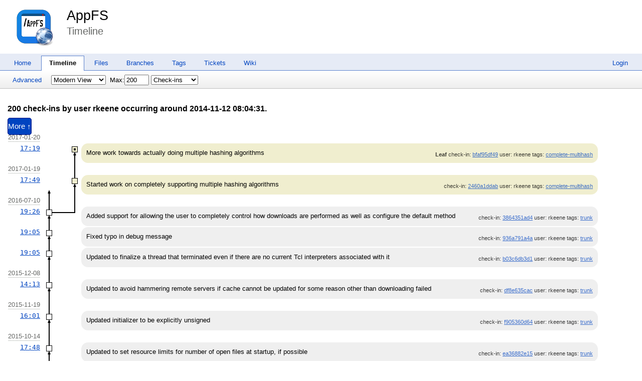

--- FILE ---
content_type: text/html; charset=utf-8
request_url: https://appfs.rkeene.org/web/timeline?u=rkeene&c=2014-11-12+08%3A04%3A31&nd&n=200
body_size: 30903
content:
<!DOCTYPE html>
<html>
<head>
<base href="https://appfs.rkeene.org/web/timeline" />
<title>AppFS: Timeline</title>
<link rel="alternate" type="application/rss+xml" title="RSS Feed"
      href="/web/timeline.rss" />
<link rel="stylesheet" href="/web/style.css" type="text/css"
      media="screen" />
</head>
<body>
  <div class="header"> 
    <a href="/web/home"><img src="/web/logo" alt="logo" class="logo" /></a>
    <div class="title-header">
      <div class="title"><a href="/web/home">AppFS</a></div>
        <div class="page-title">
      Timeline
      </div>
    </div>
  </div>
    
  <div class="mainmenu">
    <div class="status"><a href='/web/login'>Login</a> </div>
    <a href='/web/home'>Home</a><a href='/web/timeline' class='active' >Timeline</a><a href='/web/dir?ci=trunk'>Files</a><a href='/web/brlist'>Branches</a><a href='/web/taglist'>Tags</a><a href='/web/reportlist'>Tickets</a><a href='/web/wiki'>Wiki</a>
  </div>
<div class="container"><form id='f01' method='GET' action='/web/timeline'>
<input type='hidden' name='udc' value='1'>
<div class="submenu">
<a class="label sml-advanced" href="/web/timeline?c=2014-11-12+08:04:31&amp;n=200&amp;nd&amp;u=rkeene&amp;advm=1&amp;udc=1">Advanced</a>
<select class='submenuctrl smc-ss' size='1' name='ss' id='submenuctrl-0'>
<option value='m' selected>Modern View</option>
<option value='j'>Columnar View</option>
<option value='c'>Compact View</option>
<option value='v'>Verbose View</option>
<option value='x'>Classic View</option>
</select>
<span class='submenuctrl smc-n'>&nbsp;Max:<input type='text' name='n' value='200' size='4' maxlength='4' id='submenuctrl-1'></span>
<select class='submenuctrl smc-y' size='1' name='y' id='submenuctrl-2'>
<option value='all'>Any Type</option>
<option value='ci' selected>Check-ins</option>
<option value='g'>Tags</option>
<option value='e'>Tech Notes</option>
<option value='t'>Tickets</option>
<option value='n'>New Tickets</option>
<option value='w'>Wiki</option>
</select>
</div>
<input type="hidden" name="advm" value="0">
<input type="hidden" name="c" value="2014-11-12 08:04:31">
<input type="hidden" name="nd" value="">
<input type="hidden" name="u" value="rkeene">
</form>
<div class="content"><span id="debugMsg"></span>
<h2>200 check-ins by user rkeene occurring around 2014-11-12 08:04:31.<br></h2>
<a class="button" href="/web/timeline?c=2014-11-12+08:04:31&amp;n=200&amp;nd&amp;u=rkeene&amp;a=2017-01-20+17:19:04">More&nbsp;&uarr;</a>
<table id="timelineTable0" class="timelineTable"> <!-- tmFlags: 0x1804008 -->
<tr class="timelineDateRow"><td>
  <div class="divider timelineDate">2017-01-20</div>
</td><td></td><td></td></tr>
<tr>
<td class="timelineTime"><a class="timelineHistLink" href="/web/timeline?c=bfaf95df49a158a4&amp;y=a">17:19</a></td>
<td class="timelineGraph">
<div id="m1" class="tl-nodemark"></div>
</td>
<td class="timelineModernCell" id='mc1'>
<span class='timelineModernComment'>
More work towards actually doing multiple hashing algorithms
</span>
<span class='timelineModernDetail'><span class='timelineLeaf'>Leaf</span>
check-in:&nbsp;<a href="/web/info/bfaf95df49a158a4">bfaf95df49</a> user:&nbsp;rkeene tags:&nbsp;<a href="/web/timeline?r=complete-multihash&amp;c=2017-01-20+17%3A19%3A04">complete-multihash</a></span>
</td></tr>
<tr class="timelineDateRow"><td>
  <div class="divider timelineDate">2017-01-19</div>
</td><td></td><td></td></tr>
<tr>
<td class="timelineTime"><a class="timelineHistLink" href="/web/timeline?c=2460a1ddab6f0feb&amp;y=a">17:49</a></td>
<td class="timelineGraph">
<div id="m2" class="tl-nodemark"></div>
</td>
<td class="timelineModernCell" id='mc2'>
<span class='timelineModernComment'>
Started work on completely supporting multiple hashing algorithms
</span>
<span class='timelineModernDetail'>check-in:&nbsp;<a href="/web/info/2460a1ddab6f0feb">2460a1ddab</a> user:&nbsp;rkeene tags:&nbsp;<a href="/web/timeline?r=complete-multihash&amp;c=2017-01-19+17%3A49%3A06">complete-multihash</a></span>
</td></tr>
<tr class="timelineDateRow"><td>
  <div class="divider timelineDate">2016-07-10</div>
</td><td></td><td></td></tr>
<tr>
<td class="timelineTime"><a class="timelineHistLink" href="/web/timeline?c=3864351ad443a845&amp;y=a">19:26</a></td>
<td class="timelineGraph">
<div id="m3" class="tl-nodemark"></div>
</td>
<td class="timelineModernCell" id='mc3'>
<span class='timelineModernComment'>
Added support for allowing the user to completely control how downloads are performed as well as configure the default method
</span>
<span class='timelineModernDetail'>check-in:&nbsp;<a href="/web/info/3864351ad443a845">3864351ad4</a> user:&nbsp;rkeene tags:&nbsp;<a href="/web/timeline?r=trunk&amp;c=2016-07-10+19%3A26%3A13">trunk</a></span>
</td></tr>
<tr>
<td class="timelineTime"><a class="timelineHistLink" href="/web/timeline?c=936a791a4afacfd9&amp;y=a">19:05</a></td>
<td class="timelineGraph">
<div id="m4" class="tl-nodemark"></div>
</td>
<td class="timelineModernCell" id='mc4'>
<span class='timelineModernComment'>
Fixed typo in debug message
</span>
<span class='timelineModernDetail'>check-in:&nbsp;<a href="/web/info/936a791a4afacfd9">936a791a4a</a> user:&nbsp;rkeene tags:&nbsp;<a href="/web/timeline?r=trunk&amp;c=2016-07-10+19%3A05%3A42">trunk</a></span>
</td></tr>
<tr>
<td class="timelineTime"><a class="timelineHistLink" href="/web/timeline?c=b03c6db3d19b2dbe&amp;y=a">19:05</a></td>
<td class="timelineGraph">
<div id="m5" class="tl-nodemark"></div>
</td>
<td class="timelineModernCell" id='mc5'>
<span class='timelineModernComment'>
Updated to finalize a thread that terminated even if there are no current Tcl interpreters associated with it
</span>
<span class='timelineModernDetail'>check-in:&nbsp;<a href="/web/info/b03c6db3d19b2dbe">b03c6db3d1</a> user:&nbsp;rkeene tags:&nbsp;<a href="/web/timeline?r=trunk&amp;c=2016-07-10+19%3A05%3A19">trunk</a></span>
</td></tr>
<tr class="timelineDateRow"><td>
  <div class="divider timelineDate">2015-12-08</div>
</td><td></td><td></td></tr>
<tr>
<td class="timelineTime"><a class="timelineHistLink" href="/web/timeline?c=df8e635cacec6865&amp;y=a">14:13</a></td>
<td class="timelineGraph">
<div id="m6" class="tl-nodemark"></div>
</td>
<td class="timelineModernCell" id='mc6'>
<span class='timelineModernComment'>
Updated to avoid hammering remote servers if cache cannot be updated for some reason other than downloading failed
</span>
<span class='timelineModernDetail'>check-in:&nbsp;<a href="/web/info/df8e635cacec6865">df8e635cac</a> user:&nbsp;rkeene tags:&nbsp;<a href="/web/timeline?r=trunk&amp;c=2015-12-08+14%3A13%3A58">trunk</a></span>
</td></tr>
<tr class="timelineDateRow"><td>
  <div class="divider timelineDate">2015-11-19</div>
</td><td></td><td></td></tr>
<tr>
<td class="timelineTime"><a class="timelineHistLink" href="/web/timeline?c=f905360d64bfdf2c&amp;y=a">16:01</a></td>
<td class="timelineGraph">
<div id="m7" class="tl-nodemark"></div>
</td>
<td class="timelineModernCell" id='mc7'>
<span class='timelineModernComment'>
Updated initializer to be explicitly unsigned
</span>
<span class='timelineModernDetail'>check-in:&nbsp;<a href="/web/info/f905360d64bfdf2c">f905360d64</a> user:&nbsp;rkeene tags:&nbsp;<a href="/web/timeline?r=trunk&amp;c=2015-11-19+16%3A01%3A41">trunk</a></span>
</td></tr>
<tr class="timelineDateRow"><td>
  <div class="divider timelineDate">2015-10-14</div>
</td><td></td><td></td></tr>
<tr>
<td class="timelineTime"><a class="timelineHistLink" href="/web/timeline?c=ea36882e154878cc&amp;y=a">17:48</a></td>
<td class="timelineGraph">
<div id="m8" class="tl-nodemark"></div>
</td>
<td class="timelineModernCell" id='mc8'>
<span class='timelineModernComment'>
Updated to set resource limits for number of open files at startup, if possible
</span>
<span class='timelineModernDetail'>check-in:&nbsp;<a href="/web/info/ea36882e154878cc">ea36882e15</a> user:&nbsp;rkeene tags:&nbsp;<a href="/web/timeline?r=trunk&amp;c=2015-10-14+17%3A48%3A16">trunk</a></span>
</td></tr>
<tr>
<td class="timelineTime"><a class="timelineHistLink" href="/web/timeline?c=b357796ad55a4ce3&amp;y=a">17:47</a></td>
<td class="timelineGraph">
<div id="m9" class="tl-nodemark"></div>
</td>
<td class="timelineModernCell" id='mc9'>
<span class='timelineModernComment'>
Updated to be more careful about closing files
</span>
<span class='timelineModernDetail'>check-in:&nbsp;<a href="/web/info/b357796ad55a4ce3">b357796ad5</a> user:&nbsp;rkeene tags:&nbsp;<a href="/web/timeline?r=trunk&amp;c=2015-10-14+17%3A47%3A51">trunk</a></span>
</td></tr>
<tr>
<td class="timelineTime"><a class="timelineHistLink" href="/web/timeline?c=1c47ca909719f71b&amp;y=a">17:47</a></td>
<td class="timelineGraph">
<div id="m10" class="tl-nodemark"></div>
</td>
<td class="timelineModernCell" id='mc10'>
<span class='timelineModernComment'>
Changed mount options to remove &quot;direct_io&quot;, which breaks mmap and performed additional cleanups
</span>
<span class='timelineModernDetail'>check-in:&nbsp;<a href="/web/info/1c47ca909719f71b">1c47ca9097</a> user:&nbsp;rkeene tags:&nbsp;<a href="/web/timeline?r=trunk&amp;c=2015-10-14+17%3A47%3A24">trunk</a></span>
</td></tr>
<tr class="timelineDateRow"><td>
  <div class="divider timelineDate">2015-07-31</div>
</td><td></td><td></td></tr>
<tr>
<td class="timelineTime"><a class="timelineHistLink" href="/web/timeline?c=1e2435553a4cdb1c&amp;y=a">03:02</a></td>
<td class="timelineGraph">
<div id="m11" class="tl-nodemark"></div>
</td>
<td class="timelineModernCell" id='mc11'>
<span class='timelineModernComment'>
Fixed inode lookup and determination of a file being packaged or not
</span>
<span class='timelineModernDetail'>check-in:&nbsp;<a href="/web/info/1e2435553a4cdb1c">1e2435553a</a> user:&nbsp;rkeene tags:&nbsp;<a href="/web/timeline?r=trunk&amp;c=2015-07-31+03%3A02%3A37">trunk</a></span>
</td></tr>
<tr class="timelineDateRow"><td>
  <div class="divider timelineDate">2015-05-26</div>
</td><td></td><td></td></tr>
<tr>
<td class="timelineTime"><a class="timelineHistLink" href="/web/timeline?c=f90c4863fb7f23c9&amp;y=a">15:46</a></td>
<td class="timelineGraph">
<div id="m12" class="tl-nodemark"></div>
</td>
<td class="timelineModernCell" id='mc12'>
<span class='timelineModernComment'>
Post-release version increment
</span>
<span class='timelineModernDetail'>check-in:&nbsp;<a href="/web/info/f90c4863fb7f23c9">f90c4863fb</a> user:&nbsp;rkeene tags:&nbsp;<a href="/web/timeline?r=trunk&amp;c=2015-05-26+15%3A46%3A07">trunk</a></span>
</td></tr>
<tr>
<td class="timelineTime"><a class="timelineHistLink" href="/web/timeline?c=1a0a82c68673cc5a&amp;y=a">15:45</a></td>
<td class="timelineGraph">
<div id="m13" class="tl-nodemark"></div>
</td>
<td class="timelineModernCell" id='mc13'>
<span class='timelineModernComment'>
AppFS 1.8
</span>
<span class='timelineModernDetail'>check-in:&nbsp;<a href="/web/info/1a0a82c68673cc5a">1a0a82c686</a> user:&nbsp;rkeene tags:&nbsp;<a href="/web/timeline?r=trunk&amp;c=2015-05-26+15%3A45%3A43">trunk</a>, <a href="/web/timeline?r=1.8&amp;c=2015-05-26+15%3A45%3A43">1.8</a></span>
</td></tr>
<tr>
<td class="timelineTime"><a class="timelineHistLink" href="/web/timeline?c=355ee88ec8170892&amp;y=a">15:44</a></td>
<td class="timelineGraph">
<div id="m14" class="tl-nodemark"></div>
</td>
<td class="timelineModernCell" id='mc14'>
<span class='timelineModernComment'>
Fixed bug in resetting latest value
</span>
<span class='timelineModernDetail'>check-in:&nbsp;<a href="/web/info/355ee88ec8170892">355ee88ec8</a> user:&nbsp;rkeene tags:&nbsp;<a href="/web/timeline?r=trunk&amp;c=2015-05-26+15%3A44%3A57">trunk</a></span>
</td></tr>
<tr class="timelineDateRow"><td>
  <div class="divider timelineDate">2015-05-12</div>
</td><td></td><td></td></tr>
<tr>
<td class="timelineTime"><a class="timelineHistLink" href="/web/timeline?c=3021e03379960b1e&amp;y=a">13:30</a></td>
<td class="timelineGraph">
<div id="m15" class="tl-nodemark"></div>
</td>
<td class="timelineModernCell" id='mc15'>
<span class='timelineModernComment'>
Updated to be more subtle with differing inodes, only differ them if the files are different
</span>
<span class='timelineModernDetail'>check-in:&nbsp;<a href="/web/info/3021e03379960b1e">3021e03379</a> user:&nbsp;rkeene tags:&nbsp;<a href="/web/timeline?r=trunk&amp;c=2015-05-12+13%3A30%3A07">trunk</a></span>
</td></tr>
<tr class="timelineDateRow"><td>
  <div class="divider timelineDate">2015-05-05</div>
</td><td></td><td></td></tr>
<tr>
<td class="timelineTime"><a class="timelineHistLink" href="/web/timeline?c=ed7fabb181992dc5&amp;y=a">21:58</a></td>
<td class="timelineGraph">
<div id="m16" class="tl-nodemark"></div>
</td>
<td class="timelineModernCell" id='mc16'>
<span class='timelineModernComment'>
Updated to give each file owned by a different UID their own inode so the VFS will (maybe) think they are different files
</span>
<span class='timelineModernDetail'>check-in:&nbsp;<a href="/web/info/ed7fabb181992dc5">ed7fabb181</a> user:&nbsp;rkeene tags:&nbsp;<a href="/web/timeline?r=trunk&amp;c=2015-05-05+21%3A58%3A44">trunk</a></span>
</td></tr>
<tr class="timelineDateRow"><td>
  <div class="divider timelineDate">2015-03-20</div>
</td><td></td><td></td></tr>
<tr>
<td class="timelineTime"><a class="timelineHistLink" href="/web/timeline?c=f2103b6461a726ae&amp;y=a">15:20</a></td>
<td class="timelineGraph">
<div id="m17" class="tl-nodemark"></div>
</td>
<td class="timelineModernCell" id='mc17'>
<span class='timelineModernComment'>
Post-release version increment
</span>
<span class='timelineModernDetail'>check-in:&nbsp;<a href="/web/info/f2103b6461a726ae">f2103b6461</a> user:&nbsp;rkeene tags:&nbsp;<a href="/web/timeline?r=trunk&amp;c=2015-03-20+15%3A20%3A28">trunk</a></span>
</td></tr>
<tr>
<td class="timelineTime"><a class="timelineHistLink" href="/web/timeline?c=11de1e2cff2a3189&amp;y=a">15:19</a></td>
<td class="timelineGraph">
<div id="m18" class="tl-nodemark"></div>
</td>
<td class="timelineModernCell" id='mc18'>
<span class='timelineModernComment'>
AppFS 1.6
</span>
<span class='timelineModernDetail'>check-in:&nbsp;<a href="/web/info/11de1e2cff2a3189">11de1e2cff</a> user:&nbsp;rkeene tags:&nbsp;<a href="/web/timeline?r=trunk&amp;c=2015-03-20+15%3A19%3A47">trunk</a>, <a href="/web/timeline?r=1.6&amp;c=2015-03-20+15%3A19%3A47">1.6</a></span>
</td></tr>
<tr>
<td class="timelineTime"><a class="timelineHistLink" href="/web/timeline?c=d8aa72a9f74cbe3d&amp;y=a">15:19</a></td>
<td class="timelineGraph">
<div id="m19" class="tl-nodemark"></div>
</td>
<td class="timelineModernCell" id='mc19'>
<span class='timelineModernComment'>
Added support for packages linking to the native system
</span>
<span class='timelineModernDetail'>check-in:&nbsp;<a href="/web/info/d8aa72a9f74cbe3d">d8aa72a9f7</a> user:&nbsp;rkeene tags:&nbsp;<a href="/web/timeline?r=packages&amp;c=2015-03-20+15%3A19%3A04">packages</a></span>
</td></tr>
<tr>
<td class="timelineTime"><a class="timelineHistLink" href="/web/timeline?c=346731593e59014a&amp;y=a">15:18</a></td>
<td class="timelineGraph">
<div id="m20" class="tl-nodemark"></div>
</td>
<td class="timelineModernCell" id='mc20'>
<span class='timelineModernComment'>
Added Fossil package
</span>
<span class='timelineModernDetail'>check-in:&nbsp;<a href="/web/info/346731593e59014a">346731593e</a> user:&nbsp;rkeene tags:&nbsp;<a href="/web/timeline?r=packages&amp;c=2015-03-20+15%3A18%3A34">packages</a></span>
</td></tr>
<tr>
<td class="timelineTime"><a class="timelineHistLink" href="/web/timeline?c=79c3658a529758f3&amp;y=a">03:13</a></td>
<td class="timelineGraph">
<div id="m21" class="tl-nodemark"></div>
</td>
<td class="timelineModernCell" id='mc21'>
<span class='timelineModernComment'>
Updated to allow users to specify permissions on files by their SHA1 in addition to filename
</span>
<span class='timelineModernDetail'>check-in:&nbsp;<a href="/web/info/79c3658a529758f3">79c3658a52</a> user:&nbsp;rkeene tags:&nbsp;<a href="/web/timeline?r=trunk&amp;c=2015-03-20+03%3A13%3A13">trunk</a></span>
</td></tr>
<tr>
<td class="timelineTime"><a class="timelineHistLink" href="/web/timeline?c=01c5bfc689acd294&amp;y=a">01:50</a></td>
<td class="timelineGraph">
<div id="m22" class="tl-nodemark"></div>
</td>
<td class="timelineModernCell" id='mc22'>
<span class='timelineModernComment'>
Updated to set umask on startup
</span>
<span class='timelineModernDetail'>check-in:&nbsp;<a href="/web/info/01c5bfc689acd294">01c5bfc689</a> user:&nbsp;rkeene tags:&nbsp;<a href="/web/timeline?r=trunk&amp;c=2015-03-20+01%3A50%3A01">trunk</a></span>
</td></tr>
<tr>
<td class="timelineTime"><a class="timelineHistLink" href="/web/timeline?c=0ab26b4975759d34&amp;y=a">01:46</a></td>
<td class="timelineGraph">
<div id="m23" class="tl-nodemark"></div>
</td>
<td class="timelineModernCell" id='mc23'>
<span class='timelineModernComment'>
Updated to lowercase permissions read from the database, for security
</span>
<span class='timelineModernDetail'>check-in:&nbsp;<a href="/web/info/0ab26b4975759d34">0ab26b4975</a> user:&nbsp;rkeene tags:&nbsp;<a href="/web/timeline?r=trunk&amp;c=2015-03-20+01%3A46%3A45">trunk</a></span>
</td></tr>
<tr class="timelineDateRow"><td>
  <div class="divider timelineDate">2015-03-19</div>
</td><td></td><td></td></tr>
<tr>
<td class="timelineTime"><a class="timelineHistLink" href="/web/timeline?c=e9fcc6d8f52f28a1&amp;y=a">16:09</a></td>
<td class="timelineGraph">
<div id="m24" class="tl-nodemark"></div>
</td>
<td class="timelineModernCell" id='mc24'>
<span class='timelineModernComment'>
Allow administrators to provide additional/replaced permissions for files, fixed suidRoot setting
</span>
<span class='timelineModernDetail'>check-in:&nbsp;<a href="/web/info/e9fcc6d8f52f28a1">e9fcc6d8f5</a> user:&nbsp;rkeene tags:&nbsp;<a href="/web/timeline?r=trunk&amp;c=2015-03-19+16%3A09%3A20">trunk</a></span>
</td></tr>
<tr>
<td class="timelineTime"><a class="timelineHistLink" href="/web/timeline?c=9be4aa6a4a7325ed&amp;y=a">15:43</a></td>
<td class="timelineGraph">
<div id="m25" class="tl-nodemark"></div>
</td>
<td class="timelineModernCell" id='mc25'>
<span class='timelineModernComment'>
Updated to indicate local files are not world-accessible (good idea ?)
</span>
<span class='timelineModernDetail'>check-in:&nbsp;<a href="/web/info/9be4aa6a4a7325ed">9be4aa6a4a</a> user:&nbsp;rkeene tags:&nbsp;<a href="/web/timeline?r=trunk&amp;c=2015-03-19+15%3A43%3A08">trunk</a></span>
</td></tr>
<tr class="timelineDateRow"><td>
  <div class="divider timelineDate">2015-03-18</div>
</td><td></td><td></td></tr>
<tr>
<td class="timelineTime"><a class="timelineHistLink" href="/web/timeline?c=40785110e7333c1e&amp;y=a">17:21</a></td>
<td class="timelineGraph">
<div id="m26" class="tl-nodemark"></div>
</td>
<td class="timelineModernCell" id='mc26'>
<span class='timelineModernComment'>
Updated to use an environment variable to determine if we should do a debug build (usually not)
</span>
<span class='timelineModernDetail'>check-in:&nbsp;<a href="/web/info/40785110e7333c1e">40785110e7</a> user:&nbsp;rkeene tags:&nbsp;<a href="/web/timeline?r=trunk&amp;c=2015-03-18+17%3A21%3A44">trunk</a></span>
</td></tr>
<tr>
<td class="timelineTime"><a class="timelineHistLink" href="/web/timeline?c=152a83b1254f2588&amp;y=a">17:20</a></td>
<td class="timelineGraph">
<div id="m27" class="tl-nodemark"></div>
</td>
<td class="timelineModernCell" id='mc27'>
<span class='timelineModernComment'>
Added basic support for removing the world/group permissions from files
</span>
<span class='timelineModernDetail'>check-in:&nbsp;<a href="/web/info/152a83b1254f2588">152a83b125</a> user:&nbsp;rkeene tags:&nbsp;<a href="/web/timeline?r=trunk&amp;c=2015-03-18+17%3A20%3A07">trunk</a></span>
</td></tr>
<tr class="timelineDateRow"><td>
  <div class="divider timelineDate">2015-03-16</div>
</td><td></td><td></td></tr>
<tr>
<td class="timelineTime"><a class="timelineHistLink" href="/web/timeline?c=e3ddb480d5787162&amp;y=a">15:36</a></td>
<td class="timelineGraph">
<div id="m28" class="tl-nodemark"></div>
</td>
<td class="timelineModernCell" id='mc28'>
<span class='timelineModernComment'>
Improved &quot;appfs-mkfs&quot; latest detection
</span>
<span class='timelineModernDetail'>check-in:&nbsp;<a href="/web/info/e3ddb480d5787162">e3ddb480d5</a> user:&nbsp;rkeene tags:&nbsp;<a href="/web/timeline?r=trunk&amp;c=2015-03-16+15%3A36%3A45">trunk</a></span>
</td></tr>
<tr class="timelineDateRow"><td>
  <div class="divider timelineDate">2015-02-24</div>
</td><td></td><td></td></tr>
<tr>
<td class="timelineTime"><a class="timelineHistLink" href="/web/timeline?c=516e8e6dd792c70f&amp;y=a">19:20</a></td>
<td class="timelineGraph">
<div id="m29" class="tl-nodemark"></div>
</td>
<td class="timelineModernCell" id='mc29'>
<span class='timelineModernComment'>
Improved Slackware package building script
</span>
<span class='timelineModernDetail'>check-in:&nbsp;<a href="/web/info/516e8e6dd792c70f">516e8e6dd7</a> user:&nbsp;rkeene tags:&nbsp;<a href="/web/timeline?r=trunk&amp;c=2015-02-24+19%3A20%3A06">trunk</a></span>
</td></tr>
<tr>
<td class="timelineTime"><a class="timelineHistLink" href="/web/timeline?c=aac1e74eab4c2d66&amp;y=a">18:49</a></td>
<td class="timelineGraph">
<div id="m30" class="tl-nodemark"></div>
</td>
<td class="timelineModernCell" id='mc30'>
<span class='timelineModernComment'>
Added sbindir for mount.appfs
</span>
<span class='timelineModernDetail'>check-in:&nbsp;<a href="/web/info/aac1e74eab4c2d66">aac1e74eab</a> user:&nbsp;rkeene tags:&nbsp;<a href="/web/timeline?r=trunk&amp;c=2015-02-24+18%3A49%3A53">trunk</a></span>
</td></tr>
<tr>
<td class="timelineTime"><a class="timelineHistLink" href="/web/timeline?c=fc66612d125d3ceb&amp;y=a">18:25</a></td>
<td class="timelineGraph">
<div id="m31" class="tl-nodemark"></div>
</td>
<td class="timelineModernCell" id='mc31'>
<span class='timelineModernComment'>
Added script to create Slackware package
</span>
<span class='timelineModernDetail'>check-in:&nbsp;<a href="/web/info/fc66612d125d3ceb">fc66612d12</a> user:&nbsp;rkeene tags:&nbsp;<a href="/web/timeline?r=trunk&amp;c=2015-02-24+18%3A25%3A55">trunk</a></span>
</td></tr>
<tr class="timelineDateRow"><td>
  <div class="divider timelineDate">2014-12-29</div>
</td><td></td><td></td></tr>
<tr>
<td class="timelineTime"><a class="timelineHistLink" href="/web/timeline?c=3de2aab45362c22f&amp;y=a">04:41</a></td>
<td class="timelineGraph">
<div id="m32" class="tl-nodemark"></div>
</td>
<td class="timelineModernCell" id='mc32'>
<span class='timelineModernComment'>
AppFS 1.4
</span>
<span class='timelineModernDetail'>check-in:&nbsp;<a href="/web/info/3de2aab45362c22f">3de2aab453</a> user:&nbsp;rkeene tags:&nbsp;<a href="/web/timeline?r=trunk&amp;c=2014-12-29+04%3A41%3A33">trunk</a>, <a href="/web/timeline?r=1.4&amp;c=2014-12-29+04%3A41%3A33">1.4</a></span>
</td></tr>
<tr>
<td class="timelineTime"><a class="timelineHistLink" href="/web/timeline?c=1fe5e639ec9a2b6d&amp;y=a">04:41</a></td>
<td class="timelineGraph">
<div id="m33" class="tl-nodemark"></div>
</td>
<td class="timelineModernCell" id='mc33'>
<span class='timelineModernComment'>
Added man page, updated to install mount.appfs, updated to obey &quot;exec_destdir&quot;
</span>
<span class='timelineModernDetail'>check-in:&nbsp;<a href="/web/info/1fe5e639ec9a2b6d">1fe5e639ec</a> user:&nbsp;rkeene tags:&nbsp;<a href="/web/timeline?r=trunk&amp;c=2014-12-29+04%3A41%3A13">trunk</a></span>
</td></tr>
<tr>
<td class="timelineTime"><a class="timelineHistLink" href="/web/timeline?c=94a220b7159cc6c7&amp;y=a">03:50</a></td>
<td class="timelineGraph">
<div id="m34" class="tl-nodemark"></div>
</td>
<td class="timelineModernCell" id='mc34'>
<span class='timelineModernComment'>
Post-release version increment (a tad late)
</span>
<span class='timelineModernDetail'>check-in:&nbsp;<a href="/web/info/94a220b7159cc6c7">94a220b715</a> user:&nbsp;rkeene tags:&nbsp;<a href="/web/timeline?r=trunk&amp;c=2014-12-29+03%3A50%3A15">trunk</a></span>
</td></tr>
<tr>
<td class="timelineTime"><a class="timelineHistLink" href="/web/timeline?c=ff9238cef430b60d&amp;y=a">03:49</a></td>
<td class="timelineGraph">
<div id="m35" class="tl-nodemark"></div>
</td>
<td class="timelineModernCell" id='mc35'>
<span class='timelineModernComment'>
Updated to exit in success from &quot;-h&quot; and to ignore the &quot;-v&quot; option
</span>
<span class='timelineModernDetail'>check-in:&nbsp;<a href="/web/info/ff9238cef430b60d">ff9238cef4</a> user:&nbsp;rkeene tags:&nbsp;<a href="/web/timeline?r=trunk&amp;c=2014-12-29+03%3A49%3A41">trunk</a></span>
</td></tr>
<tr class="timelineDateRow"><td>
  <div class="divider timelineDate">2014-12-01</div>
</td><td></td><td></td></tr>
<tr>
<td class="timelineTime"><a class="timelineHistLink" href="/web/timeline?c=42a3efcd94d45b06&amp;y=a">02:02</a></td>
<td class="timelineGraph">
<div id="m36" class="tl-nodemark"></div>
</td>
<td class="timelineModernCell" id='mc36'>
<span class='timelineModernComment'>
Updated to not try to update package information for each sites when stat()&#39;ing them
</span>
<span class='timelineModernDetail'>check-in:&nbsp;<a href="/web/info/42a3efcd94d45b06">42a3efcd94</a> user:&nbsp;rkeene tags:&nbsp;<a href="/web/timeline?r=trunk&amp;c=2014-12-01+02%3A02%3A12">trunk</a></span>
</td></tr>
<tr class="timelineDateRow"><td>
  <div class="divider timelineDate">2014-11-20</div>
</td><td></td><td></td></tr>
<tr>
<td class="timelineTime"><a class="timelineHistLink" href="/web/timeline?c=651b8c103cceeca7&amp;y=a">21:00</a></td>
<td class="timelineGraph">
<div id="m37" class="tl-nodemark"></div>
</td>
<td class="timelineModernCell" id='mc37'>
<span class='timelineModernComment'>
Added start of ffmpeg build recipe
</span>
<span class='timelineModernDetail'>check-in:&nbsp;<a href="/web/info/651b8c103cceeca7">651b8c103c</a> user:&nbsp;rkeene tags:&nbsp;<a href="/web/timeline?r=packages&amp;c=2014-11-20+21%3A00%3A12">packages</a></span>
</td></tr>
<tr>
<td class="timelineTime"><a class="timelineHistLink" href="/web/timeline?c=fc15516eae368c29&amp;y=a">20:59</a></td>
<td class="timelineGraph">
<div id="m38" class="tl-nodemark"></div>
</td>
<td class="timelineModernCell" id='mc38'>
<span class='timelineModernComment'>
Fixed bug where paths were added multiple times
</span>
<span class='timelineModernDetail'>check-in:&nbsp;<a href="/web/info/fc15516eae368c29">fc15516eae</a> user:&nbsp;rkeene tags:&nbsp;<a href="/web/timeline?r=packages&amp;c=2014-11-20+20%3A59%3A56">packages</a></span>
</td></tr>
<tr>
<td class="timelineTime"><a class="timelineHistLink" href="/web/timeline?c=2b052470dfa598fb&amp;y=a">19:29</a></td>
<td class="timelineGraph">
<div id="m39" class="tl-nodemark"></div>
</td>
<td class="timelineModernCell" id='mc39'>
<span class='timelineModernComment'>
AppFS 1.2
</span>
<span class='timelineModernDetail'>check-in:&nbsp;<a href="/web/info/2b052470dfa598fb">2b052470df</a> user:&nbsp;rkeene tags:&nbsp;<a href="/web/timeline?r=trunk&amp;c=2014-11-20+19%3A29%3A28">trunk</a>, <a href="/web/timeline?r=1.2&amp;c=2014-11-20+19%3A29%3A28">1.2</a></span>
</td></tr>
<tr>
<td class="timelineTime"><a class="timelineHistLink" href="/web/timeline?c=9b4716dc287f9617&amp;y=a">18:51</a></td>
<td class="timelineGraph">
<div id="m40" class="tl-nodemark"></div>
</td>
<td class="timelineModernCell" id='mc40'>
<span class='timelineModernComment'>
Added start of ffmpeg build
</span>
<span class='timelineModernDetail'>check-in:&nbsp;<a href="/web/info/9b4716dc287f9617">9b4716dc28</a> user:&nbsp;rkeene tags:&nbsp;<a href="/web/timeline?r=packages&amp;c=2014-11-20+18%3A51%3A57">packages</a></span>
</td></tr>
<tr class="timelineDateRow"><td>
  <div class="divider timelineDate">2014-11-18</div>
</td><td></td><td></td></tr>
<tr>
<td class="timelineTime"><a class="timelineHistLink" href="/web/timeline?c=934687f871389dcf&amp;y=a">15:58</a></td>
<td class="timelineGraph">
<div id="m41" class="tl-nodemark"></div>
</td>
<td class="timelineModernCell" id='mc41'>
<span class='timelineModernComment'>
Added explicit domani
</span>
<span class='timelineModernDetail'>check-in:&nbsp;<a href="/web/info/934687f871389dcf">934687f871</a> user:&nbsp;rkeene tags:&nbsp;<a href="/web/timeline?r=packages&amp;c=2014-11-18+15%3A58%3A44">packages</a></span>
</td></tr>
<tr>
<td class="timelineTime"><a class="timelineHistLink" href="/web/timeline?c=d1f76b33ea5b0ded&amp;y=a">15:46</a></td>
<td class="timelineGraph">
<div id="m42" class="tl-nodemark"></div>
</td>
<td class="timelineModernCell" id='mc42'>
<span class='timelineModernComment'>
Added some rkeene.org packages
</span>
<span class='timelineModernDetail'>check-in:&nbsp;<a href="/web/info/d1f76b33ea5b0ded">d1f76b33ea</a> user:&nbsp;rkeene tags:&nbsp;<a href="/web/timeline?r=packages&amp;c=2014-11-18+15%3A46%3A29">packages</a></span>
</td></tr>
<tr>
<td class="timelineTime"><a class="timelineHistLink" href="/web/timeline?c=036e2ec4da8e79fd&amp;y=a">15:21</a></td>
<td class="timelineGraph">
<div id="m43" class="tl-nodemark"></div>
</td>
<td class="timelineModernCell" id='mc43'>
<span class='timelineModernComment'>
Updated bzip2 package to be more sane
</span>
<span class='timelineModernDetail'>check-in:&nbsp;<a href="/web/info/036e2ec4da8e79fd">036e2ec4da</a> user:&nbsp;rkeene tags:&nbsp;<a href="/web/timeline?r=packages&amp;c=2014-11-18+15%3A21%3A55">packages</a></span>
</td></tr>
<tr>
<td class="timelineTime"><a class="timelineHistLink" href="/web/timeline?c=a725e4f9fa0bccd6&amp;y=a">15:12</a></td>
<td class="timelineGraph">
<div id="m44" class="tl-nodemark"></div>
</td>
<td class="timelineModernCell" id='mc44'>
<span class='timelineModernComment'>
Added bzip2 package
</span>
<span class='timelineModernDetail'>check-in:&nbsp;<a href="/web/info/a725e4f9fa0bccd6">a725e4f9fa</a> user:&nbsp;rkeene tags:&nbsp;<a href="/web/timeline?r=packages&amp;c=2014-11-18+15%3A12%3A41">packages</a></span>
</td></tr>
<tr>
<td class="timelineTime"><a class="timelineHistLink" href="/web/timeline?c=5ec33cd65384fd09&amp;y=a">15:09</a></td>
<td class="timelineGraph">
<div id="m45" class="tl-nodemark"></div>
</td>
<td class="timelineModernCell" id='mc45'>
<span class='timelineModernComment'>
Added documentation on index format
</span>
<span class='timelineModernDetail'>check-in:&nbsp;<a href="/web/info/5ec33cd65384fd09">5ec33cd653</a> user:&nbsp;rkeene tags:&nbsp;<a href="/web/timeline?r=trunk&amp;c=2014-11-18+15%3A09%3A47">trunk</a></span>
</td></tr>
<tr>
<td class="timelineTime"><a class="timelineHistLink" href="/web/timeline?c=749ff2a6ed890708&amp;y=a">04:28</a></td>
<td class="timelineGraph">
<div id="m46" class="tl-nodemark"></div>
</td>
<td class="timelineModernCell" id='mc46'>
<span class='timelineModernComment'>
Updated to change the &quot;platform&quot; symlink to point to noarch-noarch if it is the only platform offered
</span>
<span class='timelineModernDetail'>check-in:&nbsp;<a href="/web/info/749ff2a6ed890708">749ff2a6ed</a> user:&nbsp;rkeene tags:&nbsp;<a href="/web/timeline?r=trunk&amp;c=2014-11-18+04%3A28%3A55">trunk</a></span>
</td></tr>
<tr>
<td class="timelineTime"><a class="timelineHistLink" href="/web/timeline?c=5e29d51203b755a2&amp;y=a">03:21</a></td>
<td class="timelineGraph">
<div id="m47" class="tl-nodemark"></div>
</td>
<td class="timelineModernCell" id='mc47'>
<span class='timelineModernComment'>
Updated to include build script in the AppFS appfs package
</span>
<span class='timelineModernDetail'>check-in:&nbsp;<a href="/web/info/5e29d51203b755a2">5e29d51203</a> user:&nbsp;rkeene tags:&nbsp;<a href="/web/timeline?r=trunk&amp;c=2014-11-18+03%3A21%3A56">trunk</a></span>
</td></tr>
<tr>
<td class="timelineTime"><a class="timelineHistLink" href="/web/timeline?c=4bd1108d370c4ef0&amp;y=a">03:21</a></td>
<td class="timelineGraph">
<div id="m48" class="tl-nodemark"></div>
</td>
<td class="timelineModernCell" id='mc48'>
<span class='timelineModernComment'>
Updated to fully qualify path to key and certificate
</span>
<span class='timelineModernDetail'>check-in:&nbsp;<a href="/web/info/4bd1108d370c4ef0">4bd1108d37</a> user:&nbsp;rkeene tags:&nbsp;<a href="/web/timeline?r=trunk&amp;c=2014-11-18+03%3A21%3A32">trunk</a></span>
</td></tr>
<tr>
<td class="timelineTime"><a class="timelineHistLink" href="/web/timeline?c=a2d245a4879bc866&amp;y=a">03:07</a></td>
<td class="timelineGraph">
<div id="m49" class="tl-nodemark"></div>
</td>
<td class="timelineModernCell" id='mc49'>
<span class='timelineModernComment'>
Added ignored option for &quot;rw&quot; for fstab support
</span>
<span class='timelineModernDetail'>check-in:&nbsp;<a href="/web/info/a2d245a4879bc866">a2d245a487</a> user:&nbsp;rkeene tags:&nbsp;<a href="/web/timeline?r=trunk&amp;c=2014-11-18+03%3A07%3A25">trunk</a></span>
</td></tr>
<tr>
<td class="timelineTime"><a class="timelineHistLink" href="/web/timeline?c=9dd5234a64318800&amp;y=a">02:56</a></td>
<td class="timelineGraph">
<div id="m50" class="tl-nodemark"></div>
</td>
<td class="timelineModernCell" id='mc50'>
<span class='timelineModernComment'>
Added licensing information (MIT License)
</span>
<span class='timelineModernDetail'>check-in:&nbsp;<a href="/web/info/9dd5234a64318800">9dd5234a64</a> user:&nbsp;rkeene tags:&nbsp;<a href="/web/timeline?r=trunk&amp;c=2014-11-18+02%3A56%3A01">trunk</a></span>
</td></tr>
<tr>
<td class="timelineTime"><a class="timelineHistLink" href="/web/timeline?c=bb395280e5d965e2&amp;y=a">01:15</a></td>
<td class="timelineGraph">
<div id="m51" class="tl-nodemark"></div>
</td>
<td class="timelineModernCell" id='mc51'>
<span class='timelineModernComment'>
AppFS 1.0
</span>
<span class='timelineModernDetail'>check-in:&nbsp;<a href="/web/info/bb395280e5d965e2">bb395280e5</a> user:&nbsp;rkeene tags:&nbsp;<a href="/web/timeline?r=trunk&amp;c=2014-11-18+01%3A15%3A45">trunk</a>, <a href="/web/timeline?r=1.0&amp;c=2014-11-18+01%3A15%3A45">1.0</a></span>
</td></tr>
<tr>
<td class="timelineTime"><a class="timelineHistLink" href="/web/timeline?c=858edeb2b9685cd2&amp;y=a">01:15</a></td>
<td class="timelineGraph">
<div id="m52" class="tl-nodemark"></div>
</td>
<td class="timelineModernCell" id='mc52'>
<span class='timelineModernComment'>
Made default build release again
</span>
<span class='timelineModernDetail'>check-in:&nbsp;<a href="/web/info/858edeb2b9685cd2">858edeb2b9</a> user:&nbsp;rkeene tags:&nbsp;<a href="/web/timeline?r=trunk&amp;c=2014-11-18+01%3A15%3A04">trunk</a></span>
</td></tr>
<tr>
<td class="timelineTime"><a class="timelineHistLink" href="/web/timeline?c=aa77e716e8d204c3&amp;y=a">01:14</a></td>
<td class="timelineGraph">
<div id="m53" class="tl-nodemark"></div>
</td>
<td class="timelineModernCell" id='mc53'>
<span class='timelineModernComment'>
Added release engineering file
</span>
<span class='timelineModernDetail'>check-in:&nbsp;<a href="/web/info/aa77e716e8d204c3">aa77e716e8</a> user:&nbsp;rkeene tags:&nbsp;<a href="/web/timeline?r=trunk&amp;c=2014-11-18+01%3A14%3A00">trunk</a></span>
</td></tr>
<tr>
<td class="timelineTime"><a class="timelineHistLink" href="/web/timeline?c=48dd71800a5bb22f&amp;y=a">01:13</a></td>
<td class="timelineGraph">
<div id="m54" class="tl-nodemark"></div>
</td>
<td class="timelineModernCell" id='mc54'>
<span class='timelineModernComment'>
Prettied up Makefile
</span>
<span class='timelineModernDetail'>check-in:&nbsp;<a href="/web/info/48dd71800a5bb22f">48dd71800a</a> user:&nbsp;rkeene tags:&nbsp;<a href="/web/timeline?r=trunk&amp;c=2014-11-18+01%3A13%3A46">trunk</a></span>
</td></tr>
<tr>
<td class="timelineTime"><a class="timelineHistLink" href="/web/timeline?c=7324be78caf6356e&amp;y=a">01:06</a></td>
<td class="timelineGraph">
<div id="m55" class="tl-nodemark"></div>
</td>
<td class="timelineModernCell" id='mc55'>
<span class='timelineModernComment'>
Moved option parsing to a separate function and added help, set default directory time to start time
</span>
<span class='timelineModernDetail'>check-in:&nbsp;<a href="/web/info/7324be78caf6356e">7324be78ca</a> user:&nbsp;rkeene tags:&nbsp;<a href="/web/timeline?r=trunk&amp;c=2014-11-18+01%3A06%3A59">trunk</a></span>
</td></tr>
<tr>
<td class="timelineTime"><a class="timelineHistLink" href="/web/timeline?c=1beb5adeec9a2867&amp;y=a">00:06</a></td>
<td class="timelineGraph">
<div id="m56" class="tl-nodemark"></div>
</td>
<td class="timelineModernCell" id='mc56'>
<span class='timelineModernComment'>
Added comment a distclean target for archive
</span>
<span class='timelineModernDetail'>check-in:&nbsp;<a href="/web/info/1beb5adeec9a2867">1beb5adeec</a> user:&nbsp;rkeene tags:&nbsp;<a href="/web/timeline?r=trunk&amp;c=2014-11-18+00%3A06%3A55">trunk</a></span>
</td></tr>
<tr class="timelineDateRow"><td>
  <div class="divider timelineDate">2014-11-17</div>
</td><td></td><td></td></tr>
<tr>
<td class="timelineTime"><a class="timelineHistLink" href="/web/timeline?c=e0aaed08b6572f70&amp;y=a">21:25</a></td>
<td class="timelineGraph">
<div id="m57" class="tl-nodemark"></div>
</td>
<td class="timelineModernCell" id='mc57'>
<span class='timelineModernComment'>
Added target to generate a CPIO archive
</span>
<span class='timelineModernDetail'>check-in:&nbsp;<a href="/web/info/e0aaed08b6572f70">e0aaed08b6</a> user:&nbsp;rkeene tags:&nbsp;<a href="/web/timeline?r=trunk&amp;c=2014-11-17+21%3A25%3A38">trunk</a></span>
</td></tr>
<tr>
<td class="timelineTime"><a class="timelineHistLink" href="/web/timeline?c=e2d1bd2959126790&amp;y=a">21:25</a></td>
<td class="timelineGraph">
<div id="m58" class="tl-nodemark"></div>
</td>
<td class="timelineModernCell" id='mc58'>
<span class='timelineModernComment'>
Updated to try to send a SIGHUP to AppFSd after updating cache
</span>
<span class='timelineModernDetail'>check-in:&nbsp;<a href="/web/info/e2d1bd2959126790">e2d1bd2959</a> user:&nbsp;rkeene tags:&nbsp;<a href="/web/timeline?r=trunk&amp;c=2014-11-17+21%3A25%3A26">trunk</a></span>
</td></tr>
<tr>
<td class="timelineTime"><a class="timelineHistLink" href="/web/timeline?c=b816922ddf489750&amp;y=a">21:25</a></td>
<td class="timelineGraph">
<div id="m59" class="tl-nodemark"></div>
</td>
<td class="timelineModernCell" id='mc59'>
<span class='timelineModernComment'>
Updated to try harder to set PATH
</span>
<span class='timelineModernDetail'>check-in:&nbsp;<a href="/web/info/b816922ddf489750">b816922ddf</a> user:&nbsp;rkeene tags:&nbsp;<a href="/web/timeline?r=trunk&amp;c=2014-11-17+21%3A25%3A02">trunk</a></span>
</td></tr>
<tr>
<td class="timelineTime"><a class="timelineHistLink" href="/web/timeline?c=091c38b14eae0cc7&amp;y=a">21:18</a></td>
<td class="timelineGraph">
<div id="m60" class="tl-nodemark"></div>
</td>
<td class="timelineModernCell" id='mc60'>
<span class='timelineModernComment'>
Corrected typo
</span>
<span class='timelineModernDetail'>check-in:&nbsp;<a href="/web/info/091c38b14eae0cc7">091c38b14e</a> user:&nbsp;rkeene tags:&nbsp;<a href="/web/timeline?r=trunk&amp;c=2014-11-17+21%3A18%3A41">trunk</a></span>
</td></tr>
<tr>
<td class="timelineTime"><a class="timelineHistLink" href="/web/timeline?c=87b144f5c9d161b5&amp;y=a">21:11</a></td>
<td class="timelineGraph">
<div id="m61" class="tl-nodemark"></div>
</td>
<td class="timelineModernCell" id='mc61'>
<span class='timelineModernComment'>
Updated to call appfs-cert to sign the site if it is available
</span>
<span class='timelineModernDetail'>check-in:&nbsp;<a href="/web/info/87b144f5c9d161b5">87b144f5c9</a> user:&nbsp;rkeene tags:&nbsp;<a href="/web/timeline?r=trunk&amp;c=2014-11-17+21%3A11%3A34">trunk</a></span>
</td></tr>
<tr>
<td class="timelineTime"><a class="timelineHistLink" href="/web/timeline?c=93b5d660914c07df&amp;y=a">21:05</a></td>
<td class="timelineGraph">
<div id="m62" class="tl-nodemark"></div>
</td>
<td class="timelineModernCell" id='mc62'>
<span class='timelineModernComment'>
Updated to allow in-place signing, rather than atomic-replace
</span>
<span class='timelineModernDetail'>check-in:&nbsp;<a href="/web/info/93b5d660914c07df">93b5d66091</a> user:&nbsp;rkeene tags:&nbsp;<a href="/web/timeline?r=trunk&amp;c=2014-11-17+21%3A05%3A10">trunk</a></span>
</td></tr>
<tr>
<td class="timelineTime"><a class="timelineHistLink" href="/web/timeline?c=111b99f62054222b&amp;y=a">21:03</a></td>
<td class="timelineGraph">
<div id="m63" class="tl-nodemark"></div>
</td>
<td class="timelineModernCell" id='mc63'>
<span class='timelineModernComment'>
Updated to only prompt for passwords for encrypted files, and store certificate if a CSR was automatically generated
</span>
<span class='timelineModernDetail'>check-in:&nbsp;<a href="/web/info/111b99f62054222b">111b99f620</a> user:&nbsp;rkeene tags:&nbsp;<a href="/web/timeline?r=trunk&amp;c=2014-11-17+21%3A03%3A26">trunk</a></span>
</td></tr>
<tr>
<td class="timelineTime"><a class="timelineHistLink" href="/web/timeline?c=3242c8d4d56bd7b0&amp;y=a">20:50</a></td>
<td class="timelineGraph">
<div id="m64" class="tl-nodemark"></div>
</td>
<td class="timelineModernCell" id='mc64'>
<span class='timelineModernComment'>
Updated to trim trailing newlines
</span>
<span class='timelineModernDetail'>check-in:&nbsp;<a href="/web/info/3242c8d4d56bd7b0">3242c8d4d5</a> user:&nbsp;rkeene tags:&nbsp;<a href="/web/timeline?r=trunk&amp;c=2014-11-17+20%3A50%3A46">trunk</a></span>
</td></tr>
<tr>
<td class="timelineTime"><a class="timelineHistLink" href="/web/timeline?c=3244026fd617fe4f&amp;y=a">20:37</a></td>
<td class="timelineGraph">
<div id="m65" class="tl-nodemark"></div>
</td>
<td class="timelineModernCell" id='mc65'>
<span class='timelineModernComment'>
Added working certificate support
</span>
<span class='timelineModernDetail'>check-in:&nbsp;<a href="/web/info/3244026fd617fe4f">3244026fd6</a> user:&nbsp;rkeene tags:&nbsp;<a href="/web/timeline?r=trunk&amp;c=2014-11-17+20%3A37%3A58">trunk</a></span>
</td></tr>
<tr>
<td class="timelineTime"><a class="timelineHistLink" href="/web/timeline?c=4b2e0bf187e8c476&amp;y=a">20:37</a></td>
<td class="timelineGraph">
<div id="m66" class="tl-nodemark"></div>
</td>
<td class="timelineModernCell" id='mc66'>
<span class='timelineModernComment'>
Updated to include entire error stack on error for --tcl mode in AppFSd
</span>
<span class='timelineModernDetail'>check-in:&nbsp;<a href="/web/info/4b2e0bf187e8c476">4b2e0bf187</a> user:&nbsp;rkeene tags:&nbsp;<a href="/web/timeline?r=trunk&amp;c=2014-11-17+20%3A37%3A13">trunk</a></span>
</td></tr>
<tr>
<td class="timelineTime"><a class="timelineHistLink" href="/web/timeline?c=6f88d82476d96f9e&amp;y=a">16:51</a></td>
<td class="timelineGraph">
<div id="m67" class="tl-nodemark"></div>
</td>
<td class="timelineModernCell" id='mc67'>
<span class='timelineModernComment'>
Added start of signature verification
</span>
<span class='timelineModernDetail'>check-in:&nbsp;<a href="/web/info/6f88d82476d96f9e">6f88d82476</a> user:&nbsp;rkeene tags:&nbsp;<a href="/web/timeline?r=trunk&amp;c=2014-11-17+16%3A51%3A57">trunk</a></span>
</td></tr>
<tr>
<td class="timelineTime"><a class="timelineHistLink" href="/web/timeline?c=dd0cc55f82824c05&amp;y=a">16:51</a></td>
<td class="timelineGraph">
<div id="m68" class="tl-nodemark"></div>
</td>
<td class="timelineModernCell" id='mc68'>
<span class='timelineModernComment'>
Added timeout (30s) for DB operations to avoid locking failures being immediately returned
</span>
<span class='timelineModernDetail'>check-in:&nbsp;<a href="/web/info/dd0cc55f82824c05">dd0cc55f82</a> user:&nbsp;rkeene tags:&nbsp;<a href="/web/timeline?r=trunk&amp;c=2014-11-17+16%3A51%3A21">trunk</a></span>
</td></tr>
<tr class="timelineDateRow"><td>
  <div class="divider timelineDate">2014-11-15</div>
</td><td></td><td></td></tr>
<tr>
<td class="timelineTime"><a class="timelineHistLink" href="/web/timeline?c=fac74d236fff99c5&amp;y=a">19:34</a></td>
<td class="timelineGraph">
<div id="m69" class="tl-nodemark"></div>
</td>
<td class="timelineModernCell" id='mc69'>
<span class='timelineModernComment'>
Updated inode generation to be FNV-1a
</span>
<span class='timelineModernDetail'>check-in:&nbsp;<a href="/web/info/fac74d236fff99c5">fac74d236f</a> user:&nbsp;rkeene tags:&nbsp;<a href="/web/timeline?r=trunk&amp;c=2014-11-15+19%3A34%3A02">trunk</a></span>
</td></tr>
<tr>
<td class="timelineTime"><a class="timelineHistLink" href="/web/timeline?c=71bdb44ec6902706&amp;y=a">19:17</a></td>
<td class="timelineGraph">
<div id="m70" class="tl-nodemark"></div>
</td>
<td class="timelineModernCell" id='mc70'>
<span class='timelineModernComment'>
Added missing Tcl_Preserve() call
</span>
<span class='timelineModernDetail'>check-in:&nbsp;<a href="/web/info/71bdb44ec6902706">71bdb44ec6</a> user:&nbsp;rkeene tags:&nbsp;<a href="/web/timeline?r=trunk&amp;c=2014-11-15+19%3A17%3A48">trunk</a></span>
</td></tr>
<tr>
<td class="timelineTime"><a class="timelineHistLink" href="/web/timeline?c=f6af28366e0a8118&amp;y=a">17:33</a></td>
<td class="timelineGraph">
<div id="m71" class="tl-nodemark"></div>
</td>
<td class="timelineModernCell" id='mc71'>
<span class='timelineModernComment'>
Added symlink creation support
</span>
<span class='timelineModernDetail'>check-in:&nbsp;<a href="/web/info/f6af28366e0a8118">f6af28366e</a> user:&nbsp;rkeene tags:&nbsp;<a href="/web/timeline?r=trunk&amp;c=2014-11-15+17%3A33%3A20">trunk</a></span>
</td></tr>
<tr>
<td class="timelineTime"><a class="timelineHistLink" href="/web/timeline?c=538accae677b7e94&amp;y=a">17:33</a></td>
<td class="timelineGraph">
<div id="m72" class="tl-nodemark"></div>
</td>
<td class="timelineModernCell" id='mc72'>
<span class='timelineModernComment'>
Added dangling symlink support
</span>
<span class='timelineModernDetail'>check-in:&nbsp;<a href="/web/info/538accae677b7e94">538accae67</a> user:&nbsp;rkeene tags:&nbsp;<a href="/web/timeline?r=trunk&amp;c=2014-11-15+17%3A33%3A13">trunk</a></span>
</td></tr>
<tr>
<td class="timelineTime"><a class="timelineHistLink" href="/web/timeline?c=67735b9ee34f2623&amp;y=a">17:20</a></td>
<td class="timelineGraph">
<div id="m73" class="tl-nodemark"></div>
</td>
<td class="timelineModernCell" id='mc73'>
<span class='timelineModernComment'>
Updated to flush cache before exiting in exit path mode and allow short reads without returning an error as they seem to be expected
</span>
<span class='timelineModernDetail'>check-in:&nbsp;<a href="/web/info/67735b9ee34f2623">67735b9ee3</a> user:&nbsp;rkeene tags:&nbsp;<a href="/web/timeline?r=trunk&amp;c=2014-11-15+17%3A20%3A18">trunk</a></span>
</td></tr>
<tr>
<td class="timelineTime"><a class="timelineHistLink" href="/web/timeline?c=d5bfe6710cf4e957&amp;y=a">16:46</a></td>
<td class="timelineGraph">
<div id="m74" class="tl-nodemark"></div>
</td>
<td class="timelineModernCell" id='mc74'>
<span class='timelineModernComment'>
Added more debugging, renamed appfs_terminate_interp for with more accurate name, fixed FUSE read/write to use pread/pwrite and return no short reads as is required by FUSE, added call to Tcl_FinalizeThread() on thread termination
</span>
<span class='timelineModernDetail'>check-in:&nbsp;<a href="/web/info/d5bfe6710cf4e957">d5bfe6710c</a> user:&nbsp;rkeene tags:&nbsp;<a href="/web/timeline?r=trunk&amp;c=2014-11-15+16%3A46%3A19">trunk</a></span>
</td></tr>
<tr class="timelineDateRow"><td>
  <div class="divider timelineDate">2014-11-14</div>
</td><td></td><td></td></tr>
<tr>
<td class="timelineTime"><a class="timelineHistLink" href="/web/timeline?c=6af0168ed827e577&amp;y=a">21:46</a></td>
<td class="timelineGraph">
<div id="m75" class="tl-nodemark"></div>
</td>
<td class="timelineModernCell" id='mc75'>
<span class='timelineModernComment'>
Updated to support unthreaded Tcl and fixed a memory leak with home directory determination
</span>
<span class='timelineModernDetail'>check-in:&nbsp;<a href="/web/info/6af0168ed827e577">6af0168ed8</a> user:&nbsp;rkeene tags:&nbsp;<a href="/web/timeline?r=trunk&amp;c=2014-11-14+21%3A46%3A19">trunk</a></span>
</td></tr>
<tr>
<td class="timelineTime"><a class="timelineHistLink" href="/web/timeline?c=24908ac3004481a6&amp;y=a">21:44</a></td>
<td class="timelineGraph">
<div id="m76" class="tl-nodemark"></div>
</td>
<td class="timelineModernCell" id='mc76'>
<span class='timelineModernComment'>
Updated to use TCL_DEFS from tclConfig.sh
</span>
<span class='timelineModernDetail'>check-in:&nbsp;<a href="/web/info/24908ac3004481a6">24908ac300</a> user:&nbsp;rkeene tags:&nbsp;<a href="/web/timeline?r=trunk&amp;c=2014-11-14+21%3A44%3A58">trunk</a></span>
</td></tr>
<tr>
<td class="timelineTime"><a class="timelineHistLink" href="/web/timeline?c=2bb04fd22b2c6003&amp;y=a">17:26</a></td>
<td class="timelineGraph">
<div id="m77" class="tl-nodemark"></div>
</td>
<td class="timelineModernCell" id='mc77'>
<span class='timelineModernComment'>
Made exit path ifdef more consistent
</span>
<span class='timelineModernDetail'>check-in:&nbsp;<a href="/web/info/2bb04fd22b2c6003">2bb04fd22b</a> user:&nbsp;rkeene tags:&nbsp;<a href="/web/timeline?r=trunk&amp;c=2014-11-14+17%3A26%3A26">trunk</a></span>
</td></tr>
<tr>
<td class="timelineTime"><a class="timelineHistLink" href="/web/timeline?c=76965f13c9ebd47e&amp;y=a">17:25</a></td>
<td class="timelineGraph">
<div id="m78" class="tl-nodemark"></div>
</td>
<td class="timelineModernCell" id='mc78'>
<span class='timelineModernComment'>
Enabled exit path by default in debug mode
</span>
<span class='timelineModernDetail'>check-in:&nbsp;<a href="/web/info/76965f13c9ebd47e">76965f13c9</a> user:&nbsp;rkeene tags:&nbsp;<a href="/web/timeline?r=trunk&amp;c=2014-11-14+17%3A25%3A21">trunk</a></span>
</td></tr>
<tr>
<td class="timelineTime"><a class="timelineHistLink" href="/web/timeline?c=ec17efd4bba67c58&amp;y=a">17:25</a></td>
<td class="timelineGraph">
<div id="m79" class="tl-nodemark"></div>
</td>
<td class="timelineModernCell" id='mc79'>
<span class='timelineModernComment'>
Made an optional exit path and removed decrementing of reference counters
</span>
<span class='timelineModernDetail'>check-in:&nbsp;<a href="/web/info/ec17efd4bba67c58">ec17efd4bb</a> user:&nbsp;rkeene tags:&nbsp;<a href="/web/timeline?r=trunk&amp;c=2014-11-14+17%3A25%3A03">trunk</a></span>
</td></tr>
<tr>
<td class="timelineTime"><a class="timelineHistLink" href="/web/timeline?c=651fd8051a57864e&amp;y=a">06:13</a></td>
<td class="timelineGraph">
<div id="m80" class="tl-nodemark"></div>
</td>
<td class="timelineModernCell" id='mc80'>
<span class='timelineModernComment'>
Updated to decrement reference count for objects as we are done with them
</span>
<span class='timelineModernDetail'>check-in:&nbsp;<a href="/web/info/651fd8051a57864e">651fd8051a</a> user:&nbsp;rkeene tags:&nbsp;<a href="/web/timeline?r=trunk&amp;c=2014-11-14+06%3A13%3A49">trunk</a></span>
</td></tr>
<tr>
<td class="timelineTime"><a class="timelineHistLink" href="/web/timeline?c=84483d593356b610&amp;y=a">05:20</a></td>
<td class="timelineGraph">
<div id="m81" class="tl-nodemark"></div>
</td>
<td class="timelineModernCell" id='mc81'>
<span class='timelineModernComment'>
Added back completely needed operation
</span>
<span class='timelineModernDetail'>check-in:&nbsp;<a href="/web/info/84483d593356b610">84483d5933</a> user:&nbsp;rkeene tags:&nbsp;<a href="/web/timeline?r=trunk&amp;c=2014-11-14+05%3A20%3A16">trunk</a></span>
</td></tr>
<tr>
<td class="timelineTime"><a class="timelineHistLink" href="/web/timeline?c=1f32b7a12d88600f&amp;y=a">04:54</a></td>
<td class="timelineGraph">
<div id="m82" class="tl-nodemark"></div>
</td>
<td class="timelineModernCell" id='mc82'>
<span class='timelineModernComment'>
Fixed consistency issue with build script specification of -rpath
</span>
<span class='timelineModernDetail'>check-in:&nbsp;<a href="/web/info/1f32b7a12d88600f">1f32b7a12d</a> user:&nbsp;rkeene tags:&nbsp;<a href="/web/timeline?r=packages&amp;c=2014-11-14+04%3A54%3A22">packages</a></span>
</td></tr>
<tr>
<td class="timelineTime"><a class="timelineHistLink" href="/web/timeline?c=9c566a30db567174&amp;y=a">04:27</a></td>
<td class="timelineGraph">
<div id="m83" class="tl-nodemark"></div>
</td>
<td class="timelineModernCell" id='mc83'>
<span class='timelineModernComment'>
Fixed extraneous profiling flag
</span>
<span class='timelineModernDetail'>check-in:&nbsp;<a href="/web/info/9c566a30db567174">9c566a30db</a> user:&nbsp;rkeene tags:&nbsp;<a href="/web/timeline?r=trunk&amp;c=2014-11-14+04%3A27%3A54">trunk</a></span>
</td></tr>
<tr>
<td class="timelineTime"><a class="timelineHistLink" href="/web/timeline?c=d43f3e4da384f87f&amp;y=a">04:19</a></td>
<td class="timelineGraph">
<div id="m84" class="tl-nodemark"></div>
</td>
<td class="timelineModernCell" id='mc84'>
<span class='timelineModernComment'>
Fixed signed-ness issue and removed unessecary operation
</span>
<span class='timelineModernDetail'>check-in:&nbsp;<a href="/web/info/d43f3e4da384f87f">d43f3e4da3</a> user:&nbsp;rkeene tags:&nbsp;<a href="/web/timeline?r=trunk&amp;c=2014-11-14+04%3A19%3A07">trunk</a></span>
</td></tr>
<tr>
<td class="timelineTime"><a class="timelineHistLink" href="/web/timeline?c=9cc13bbc4c3b13b3&amp;y=a">04:05</a></td>
<td class="timelineGraph">
<div id="m85" class="tl-nodemark"></div>
</td>
<td class="timelineModernCell" id='mc85'>
<span class='timelineModernComment'>
Updated to have a release and debug CFLAGS
</span>
<span class='timelineModernDetail'>check-in:&nbsp;<a href="/web/info/9cc13bbc4c3b13b3">9cc13bbc4c</a> user:&nbsp;rkeene tags:&nbsp;<a href="/web/timeline?r=trunk&amp;c=2014-11-14+04%3A05%3A32">trunk</a></span>
</td></tr>
<tr>
<td class="timelineTime"><a class="timelineHistLink" href="/web/timeline?c=770584ac09a823c4&amp;y=a">04:05</a></td>
<td class="timelineGraph">
<div id="m86" class="tl-nodemark"></div>
</td>
<td class="timelineModernCell" id='mc86'>
<span class='timelineModernComment'>
Tweaked hashing algorithm, added destructor for threads so that as threads terminate they are cleaned up
</span>
<span class='timelineModernDetail'>check-in:&nbsp;<a href="/web/info/770584ac09a823c4">770584ac09</a> user:&nbsp;rkeene tags:&nbsp;<a href="/web/timeline?r=trunk&amp;c=2014-11-14+04%3A05%3A14">trunk</a></span>
</td></tr>
<tr class="timelineDateRow"><td>
  <div class="divider timelineDate">2014-11-12</div>
</td><td></td><td></td></tr>
<tr>
<td class="timelineTime"><a class="timelineHistLink" href="/web/timeline?c=6296d61701733eca&amp;y=a">15:31</a></td>
<td class="timelineGraph">
<div id="m87" class="tl-nodemark"></div>
</td>
<td class="timelineModernCell" id='mc87'>
<span class='timelineModernComment'>
Added MPC package
</span>
<span class='timelineModernDetail'>check-in:&nbsp;<a href="/web/info/6296d61701733eca">6296d61701</a> user:&nbsp;rkeene tags:&nbsp;<a href="/web/timeline?r=packages&amp;c=2014-11-12+15%3A31%3A44">packages</a></span>
</td></tr>
<tr>
<td class="timelineTime"><a class="timelineHistLink" href="/web/timeline?c=fe7b7e635687d216&amp;y=a">15:24</a></td>
<td class="timelineGraph">
<div id="m88" class="tl-nodemark"></div>
</td>
<td class="timelineModernCell" id='mc88'>
<span class='timelineModernComment'>
Added MPRF package
</span>
<span class='timelineModernDetail'>check-in:&nbsp;<a href="/web/info/fe7b7e635687d216">fe7b7e6356</a> user:&nbsp;rkeene tags:&nbsp;<a href="/web/timeline?r=packages&amp;c=2014-11-12+15%3A24%3A51">packages</a></span>
</td></tr>
<tr>
<td class="timelineTime"><a class="timelineHistLink" href="/web/timeline?c=d6262bea99c643e8&amp;y=a">15:23</a></td>
<td class="timelineGraph">
<div id="m89" class="tl-nodemark"></div>
</td>
<td class="timelineModernCell" id='mc89'>
<span class='timelineModernComment'>
Updated to fetch/update host index before fetching manifest
</span>
<span class='timelineModernDetail'>check-in:&nbsp;<a href="/web/info/d6262bea99c643e8">d6262bea99</a> user:&nbsp;rkeene tags:&nbsp;<a href="/web/timeline?r=trunk&amp;c=2014-11-12+15%3A23%3A07">trunk</a></span>
</td></tr>
<tr>
<td class="timelineTime"><a class="timelineHistLink" href="/web/timeline?c=a85fadf0bcaff68c&amp;y=a">10:19</a></td>
<td class="timelineGraph">
<div id="m90" class="tl-nodemark"></div>
</td>
<td class="timelineModernCell" id='mc90'>
<span class='timelineModernComment'>
Added gmp package
</span>
<span class='timelineModernDetail'>check-in:&nbsp;<a href="/web/info/a85fadf0bcaff68c">a85fadf0bc</a> user:&nbsp;rkeene tags:&nbsp;<a href="/web/timeline?r=packages&amp;c=2014-11-12+10%3A19%3A28">packages</a></span>
</td></tr>
<tr>
<td class="timelineTime"><a class="timelineHistLink" href="/web/timeline?c=9deb3d4e7974541e&amp;y=a">09:53</a></td>
<td class="timelineGraph">
<div id="m91" class="tl-nodemark"></div>
</td>
<td class="timelineModernCell" id='mc91'>
<span class='timelineModernComment'>
Added Tcl package
</span>
<span class='timelineModernDetail'>check-in:&nbsp;<a href="/web/info/9deb3d4e7974541e">9deb3d4e79</a> user:&nbsp;rkeene tags:&nbsp;<a href="/web/timeline?r=packages&amp;c=2014-11-12+09%3A53%3A27">packages</a></span>
</td></tr>
<tr>
<td class="timelineTime"><a class="timelineHistLink" href="/web/timeline?c=9650feac014e1867&amp;y=a">09:53</a></td>
<td class="timelineGraph">
<div id="m92" class="tl-nodemark"></div>
</td>
<td class="timelineModernCell" id='mc92'>
<span class='timelineModernComment'>
Updated to use default-symver (unless requested not to)
</span>
<span class='timelineModernDetail'>check-in:&nbsp;<a href="/web/info/9650feac014e1867">9650feac01</a> user:&nbsp;rkeene tags:&nbsp;<a href="/web/timeline?r=packages&amp;c=2014-11-12+09%3A53%3A21">packages</a></span>
</td></tr>
<tr>
<td class="timelineTime"><a class="timelineHistLink" href="/web/timeline?c=cf57024dfaed8a7b&amp;y=a">09:30</a></td>
<td class="timelineGraph">
<div id="m93" class="tl-nodemark"></div>
</td>
<td class="timelineModernCell" id='mc93'>
<span class='timelineModernComment'>
Added coreutils package
</span>
<span class='timelineModernDetail'>check-in:&nbsp;<a href="/web/info/cf57024dfaed8a7b">cf57024dfa</a> user:&nbsp;rkeene tags:&nbsp;<a href="/web/timeline?r=packages&amp;c=2014-11-12+09%3A30%3A52">packages</a></span>
</td></tr>
<tr>
<td class="timelineTime"><a class="timelineHistLink" href="/web/timeline?c=6fac0b6f109c076c&amp;y=a">09:29</a></td>
<td class="timelineGraph">
<div id="m94" class="tl-nodemark"></div>
</td>
<td class="timelineModernCell" id='mc94'>
<span class='timelineModernComment'>
Updated to search in requested headers last rather than first, as if they were system headers
</span>
<span class='timelineModernDetail'>check-in:&nbsp;<a href="/web/info/6fac0b6f109c076c">6fac0b6f10</a> user:&nbsp;rkeene tags:&nbsp;<a href="/web/timeline?r=packages&amp;c=2014-11-12+09%3A29%3A42">packages</a></span>
</td></tr>
<tr>
<td class="timelineTime"><a class="timelineHistLink" href="/web/timeline?c=3e742f175694337d&amp;y=a">08:39</a></td>
<td class="timelineGraph">
<div id="m95" class="tl-nodemark"></div>
</td>
<td class="timelineModernCell" id='mc95'>
<span class='timelineModernComment'>
Fixed issue where libraries for libcap were located in wrong place
</span>
<span class='timelineModernDetail'>check-in:&nbsp;<a href="/web/info/3e742f175694337d">3e742f1756</a> user:&nbsp;rkeene tags:&nbsp;<a href="/web/timeline?r=packages&amp;c=2014-11-12+08%3A39%3A09">packages</a></span>
</td></tr>
<tr>
<td class="timelineTime"><a class="timelineHistLink" href="/web/timeline?c=eb52173aaa3bc631&amp;y=a">08:36</a></td>
<td class="timelineGraph">
<div id="m96" class="tl-nodemark"></div>
</td>
<td class="timelineModernCell" id='mc96'>
<span class='timelineModernComment'>
Corrected issue where package name was not considered when looking up package
</span>
<span class='timelineModernDetail'>check-in:&nbsp;<a href="/web/info/eb52173aaa3bc631">eb52173aaa</a> user:&nbsp;rkeene tags:&nbsp;<a href="/web/timeline?r=trunk&amp;c=2014-11-12+08%3A36%3A04">trunk</a></span>
</td></tr>
<tr>
<td class="timelineTime"><a class="timelineHistLink" href="/web/timeline?c=464c2fea8fe59603&amp;y=a">08:29</a></td>
<td class="timelineGraph">
<div id="m97" class="tl-nodemark"></div>
</td>
<td class="timelineModernCell" id='mc97'>
<span class='timelineModernComment'>
Added libcap package
</span>
<span class='timelineModernDetail'>check-in:&nbsp;<a href="/web/info/464c2fea8fe59603">464c2fea8f</a> user:&nbsp;rkeene tags:&nbsp;<a href="/web/timeline?r=packages&amp;c=2014-11-12+08%3A29%3A21">packages</a></span>
</td></tr>
<tr>
<td class="timelineTime"><a class="timelineHistLink" href="/web/timeline?c=2174a44d80cf8707&amp;y=a">08:18</a></td>
<td class="timelineGraph">
<div id="m98" class="tl-nodemark"></div>
</td>
<td class="timelineModernCell" id='mc98'>
<span class='timelineModernComment'>
Added ACL package
</span>
<span class='timelineModernDetail'>check-in:&nbsp;<a href="/web/info/2174a44d80cf8707">2174a44d80</a> user:&nbsp;rkeene tags:&nbsp;<a href="/web/timeline?r=packages&amp;c=2014-11-12+08%3A18%3A15">packages</a></span>
</td></tr>
<tr>
<td class="timelineTime"><a class="timelineHistLink" href="/web/timeline?c=5a12684aa81c6cdd&amp;y=a">08:04</a></td>
<td class="timelineGraph">
<div id="m99" class="tl-nodemark"></div>
</td>
<td class="timelineModernCell" id='mc99'>
<span class='timelineModernComment'>
Added &quot;attr&quot; package
</span>
<span class='timelineModernDetail'>check-in:&nbsp;<a href="/web/info/5a12684aa81c6cdd">5a12684aa8</a> user:&nbsp;rkeene tags:&nbsp;<a href="/web/timeline?r=packages&amp;c=2014-11-12+08%3A04%3A41">packages</a></span>
</td></tr>
<tr>
<td class="timelineTime"><a class="timelineHistLink" href="/web/timeline?c=af79362c783d9ab9&amp;y=a">08:04</a></td>
<td class="timelineGraph">
<div id="m100" class="tl-nodemark"></div>
</td>
<td class="timelineModernCell" id='mc100'>
<span class='timelineModernComment'>
Added support for applying patches
</span>
<span class='timelineModernDetail'>check-in:&nbsp;<a href="/web/info/af79362c783d9ab9">af79362c78</a> user:&nbsp;rkeene tags:&nbsp;<a href="/web/timeline?r=packages&amp;c=2014-11-12+08%3A04%3A31">packages</a></span>
</td></tr>
<tr>
<td class="timelineTime"><a class="timelineHistLink" href="/web/timeline?c=5ceded1d7df79328&amp;y=a">07:38</a></td>
<td class="timelineGraph">
<div id="m101" class="tl-nodemark"></div>
</td>
<td class="timelineModernCell" id='mc101'>
<span class='timelineModernComment'>
Updated to build with latest version of dependencies if their version is not specified, otherwise, try to find one
</span>
<span class='timelineModernDetail'>check-in:&nbsp;<a href="/web/info/5ceded1d7df79328">5ceded1d7d</a> user:&nbsp;rkeene tags:&nbsp;<a href="/web/timeline?r=packages&amp;c=2014-11-12+07%3A38%3A35">packages</a></span>
</td></tr>
<tr>
<td class="timelineTime"><a class="timelineHistLink" href="/web/timeline?c=c956780267a4be56&amp;y=a">07:32</a></td>
<td class="timelineGraph">
<div id="m102" class="tl-nodemark"></div>
</td>
<td class="timelineModernCell" id='mc102'>
<span class='timelineModernComment'>
Added ticlib to ncurses to match other packages
</span>
<span class='timelineModernDetail'>check-in:&nbsp;<a href="/web/info/c956780267a4be56">c956780267</a> user:&nbsp;rkeene tags:&nbsp;<a href="/web/timeline?r=packages&amp;c=2014-11-12+07%3A32%3A03">packages</a></span>
</td></tr>
<tr>
<td class="timelineTime"><a class="timelineHistLink" href="/web/timeline?c=c6e2e3505b093708&amp;y=a">07:25</a></td>
<td class="timelineGraph">
<div id="m103" class="tl-nodemark"></div>
</td>
<td class="timelineModernCell" id='mc103'>
<span class='timelineModernComment'>
Added ncurses package
</span>
<span class='timelineModernDetail'>check-in:&nbsp;<a href="/web/info/c6e2e3505b093708">c6e2e3505b</a> user:&nbsp;rkeene tags:&nbsp;<a href="/web/timeline?r=packages&amp;c=2014-11-12+07%3A25%3A46">packages</a></span>
</td></tr>
<tr>
<td class="timelineTime"><a class="timelineHistLink" href="/web/timeline?c=7c4247cf4bb2ba54&amp;y=a">07:25</a></td>
<td class="timelineGraph">
<div id="m104" class="tl-nodemark"></div>
</td>
<td class="timelineModernCell" id='mc104'>
<span class='timelineModernComment'>
Updated to create a better build environment
</span>
<span class='timelineModernDetail'>check-in:&nbsp;<a href="/web/info/7c4247cf4bb2ba54">7c4247cf4b</a> user:&nbsp;rkeene tags:&nbsp;<a href="/web/timeline?r=packages&amp;c=2014-11-12+07%3A25%3A28">packages</a></span>
</td></tr>
<tr>
<td class="timelineTime"><a class="timelineHistLink" href="/web/timeline?c=7c62241f3312b4ba&amp;y=a">07:00</a></td>
<td class="timelineGraph">
<div id="m105" class="tl-nodemark"></div>
</td>
<td class="timelineModernCell" id='mc105'>
<span class='timelineModernComment'>
Updated to not cleanup work directory if build fails and created a function to configure gcc
</span>
<span class='timelineModernDetail'>check-in:&nbsp;<a href="/web/info/7c62241f3312b4ba">7c62241f33</a> user:&nbsp;rkeene tags:&nbsp;<a href="/web/timeline?r=packages&amp;c=2014-11-12+07%3A00%3A56">packages</a></span>
</td></tr>
<tr>
<td class="timelineTime"><a class="timelineHistLink" href="/web/timeline?c=d9f1a05711323fb7&amp;y=a">05:54</a></td>
<td class="timelineGraph">
<div id="m106" class="tl-nodemark"></div>
</td>
<td class="timelineModernCell" id='mc106'>
<span class='timelineModernComment'>
Updated to call Tcl_Preserve/Tcl_Release as appropriate
</span>
<span class='timelineModernDetail'>check-in:&nbsp;<a href="/web/info/d9f1a05711323fb7">d9f1a05711</a> user:&nbsp;rkeene tags:&nbsp;<a href="/web/timeline?r=trunk&amp;c=2014-11-12+05%3A54%3A38">trunk</a></span>
</td></tr>
<tr>
<td class="timelineTime"><a class="timelineHistLink" href="/web/timeline?c=0819a7a89c580373&amp;y=a">05:46</a></td>
<td class="timelineGraph">
<div id="m107" class="tl-nodemark"></div>
</td>
<td class="timelineModernCell" id='mc107'>
<span class='timelineModernComment'>
Fixed actual problem with interruptions (which was really unrelated) -- Tcl notifier thread is terminated on fork() called by fuse_main(), since we create a Tcl interpreter for testing before calling fuse_main() the notifier dies and is not restarted.  We now terminate it before fork().
</span>
<span class='timelineModernDetail'>check-in:&nbsp;<a href="/web/info/0819a7a89c580373">0819a7a89c</a> user:&nbsp;rkeene tags:&nbsp;<a href="/web/timeline?r=trunk&amp;c=2014-11-12+05%3A46%3A48">trunk</a></span>
</td></tr>
<tr>
<td class="timelineTime"><a class="timelineHistLink" href="/web/timeline?c=39025b67ed47e421&amp;y=a">05:09</a></td>
<td class="timelineGraph">
<div id="m108" class="tl-nodemark"></div>
</td>
<td class="timelineModernCell" id='mc108'>
<span class='timelineModernComment'>
Removed interruption support, there is no clean way to implement it
</span>
<span class='timelineModernDetail'>check-in:&nbsp;<a href="/web/info/39025b67ed47e421">39025b67ed</a> user:&nbsp;rkeene tags:&nbsp;<a href="/web/timeline?r=trunk&amp;c=2014-11-12+05%3A09%3A40">trunk</a></span>
</td></tr>
<tr class="timelineDateRow"><td>
  <div class="divider timelineDate">2014-11-11</div>
</td><td></td><td></td></tr>
<tr>
<td class="timelineTime"><a class="timelineHistLink" href="/web/timeline?c=6eb9af02d5c6ed9e&amp;y=a">19:10</a></td>
<td class="timelineGraph">
<div id="m109" class="tl-nodemark"></div>
</td>
<td class="timelineModernCell" id='mc109'>
<span class='timelineModernComment'>
Added SIGUSR1 handling for terminating a thread
</span>
<span class='timelineModernDetail'>check-in:&nbsp;<a href="/web/info/6eb9af02d5c6ed9e">6eb9af02d5</a> user:&nbsp;rkeene tags:&nbsp;<a href="/web/timeline?r=trunk&amp;c=2014-11-11+19%3A10%3A46">trunk</a></span>
</td></tr>
<tr>
<td class="timelineTime"><a class="timelineHistLink" href="/web/timeline?c=4074828ffae568aa&amp;y=a">18:52</a></td>
<td class="timelineGraph">
<div id="m110" class="tl-nodemark"></div>
</td>
<td class="timelineModernCell" id='mc110'>
<span class='timelineModernComment'>
Added base64 module for PKI on Tcl 8.5
</span>
<span class='timelineModernDetail'>check-in:&nbsp;<a href="/web/info/4074828ffae568aa">4074828ffa</a> user:&nbsp;rkeene tags:&nbsp;<a href="/web/timeline?r=trunk&amp;c=2014-11-11+18%3A52%3A05">trunk</a></span>
</td></tr>
<tr>
<td class="timelineTime"><a class="timelineHistLink" href="/web/timeline?c=78bd73355f8a5701&amp;y=a">18:45</a></td>
<td class="timelineGraph">
<div id="m111" class="tl-nodemark"></div>
</td>
<td class="timelineModernCell" id='mc111'>
<span class='timelineModernComment'>
Updated to skip files in packages directory
</span>
<span class='timelineModernDetail'>check-in:&nbsp;<a href="/web/info/78bd73355f8a5701">78bd73355f</a> user:&nbsp;rkeene tags:&nbsp;<a href="/web/timeline?r=trunk&amp;c=2014-11-11+18%3A45%3A45">trunk</a></span>
</td></tr>
<tr>
<td class="timelineTime"><a class="timelineHistLink" href="/web/timeline?c=5bdc276f5794ff80&amp;y=a">18:38</a></td>
<td class="timelineGraph">
<div id="m112" class="tl-nodemark"></div>
</td>
<td class="timelineModernCell" id='mc112'>
<span class='timelineModernComment'>
Added a CPIO input mode for &quot;appfs-mkfs&quot;
</span>
<span class='timelineModernDetail'>check-in:&nbsp;<a href="/web/info/5bdc276f5794ff80">5bdc276f57</a> user:&nbsp;rkeene tags:&nbsp;<a href="/web/timeline?r=trunk&amp;c=2014-11-11+18%3A38%3A11">trunk</a></span>
</td></tr>
<tr>
<td class="timelineTime"><a class="timelineHistLink" href="/web/timeline?c=65a6138eb63feb32&amp;y=a">17:48</a></td>
<td class="timelineGraph">
<div id="m113" class="tl-nodemark"></div>
</td>
<td class="timelineModernCell" id='mc113'>
<span class='timelineModernComment'>
Updated to not continue to reset interpreters forever after a restart request
</span>
<span class='timelineModernDetail'>check-in:&nbsp;<a href="/web/info/65a6138eb63feb32">65a6138eb6</a> user:&nbsp;rkeene tags:&nbsp;<a href="/web/timeline?r=trunk&amp;c=2014-11-11+17%3A48%3A05">trunk</a></span>
</td></tr>
<tr>
<td class="timelineTime"><a class="timelineHistLink" href="/web/timeline?c=b6ea13d9c3baa66f&amp;y=a">17:43</a></td>
<td class="timelineGraph">
<div id="m114" class="tl-nodemark"></div>
</td>
<td class="timelineModernCell" id='mc114'>
<span class='timelineModernComment'>
Added support for hot-restart of AppFSd on SIGUP
</span>
<span class='timelineModernDetail'>check-in:&nbsp;<a href="/web/info/b6ea13d9c3baa66f">b6ea13d9c3</a> user:&nbsp;rkeene tags:&nbsp;<a href="/web/timeline?r=trunk&amp;c=2014-11-11+17%3A43%3A57">trunk</a></span>
</td></tr>
<tr>
<td class="timelineTime"><a class="timelineHistLink" href="/web/timeline?c=2e9fc0f81cede202&amp;y=a">17:18</a></td>
<td class="timelineGraph">
<div id="m115" class="tl-nodemark"></div>
</td>
<td class="timelineModernCell" id='mc115'>
<span class='timelineModernComment'>
Added start of CPIO mode for appfs-mkfs
</span>
<span class='timelineModernDetail'>check-in:&nbsp;<a href="/web/info/2e9fc0f81cede202">2e9fc0f81c</a> user:&nbsp;rkeene tags:&nbsp;<a href="/web/timeline?r=trunk&amp;c=2014-11-11+17%3A18%3A07">trunk</a></span>
</td></tr>
<tr>
<td class="timelineTime"><a class="timelineHistLink" href="/web/timeline?c=cd9fca567750c5ba&amp;y=a">17:17</a></td>
<td class="timelineGraph">
<div id="m116" class="tl-nodemark"></div>
</td>
<td class="timelineModernCell" id='mc116'>
<span class='timelineModernComment'>
Made manifest checking more stringent
</span>
<span class='timelineModernDetail'>check-in:&nbsp;<a href="/web/info/cd9fca567750c5ba">cd9fca5677</a> user:&nbsp;rkeene tags:&nbsp;<a href="/web/timeline?r=trunk&amp;c=2014-11-11+17%3A17%3A56">trunk</a></span>
</td></tr>
<tr>
<td class="timelineTime"><a class="timelineHistLink" href="/web/timeline?c=17a7fbab32efae58&amp;y=a">05:37</a></td>
<td class="timelineGraph">
<div id="m117" class="tl-nodemark"></div>
</td>
<td class="timelineModernCell" id='mc117'>
<span class='timelineModernComment'>
Updated to deal with dependencies better and specifiy libdir explicitly
</span>
<span class='timelineModernDetail'>check-in:&nbsp;<a href="/web/info/17a7fbab32efae58">17a7fbab32</a> user:&nbsp;rkeene tags:&nbsp;<a href="/web/timeline?r=packages&amp;c=2014-11-11+05%3A37%3A42">packages</a></span>
</td></tr>
<tr>
<td class="timelineTime"><a class="timelineHistLink" href="/web/timeline?c=859f8f6c5439fefb&amp;y=a">05:16</a></td>
<td class="timelineGraph">
<div id="m118" class="tl-nodemark"></div>
</td>
<td class="timelineModernCell" id='mc118'>
<span class='timelineModernComment'>
Updated to be more tolerant of future expansions to the manifest format
</span>
<span class='timelineModernDetail'>check-in:&nbsp;<a href="/web/info/859f8f6c5439fefb">859f8f6c54</a> user:&nbsp;rkeene tags:&nbsp;<a href="/web/timeline?r=trunk&amp;c=2014-11-11+05%3A16%3A12">trunk</a></span>
</td></tr>
<tr>
<td class="timelineTime"><a class="timelineHistLink" href="/web/timeline?c=34f1255a3811b563&amp;y=a">05:11</a></td>
<td class="timelineGraph">
<div id="m119" class="tl-nodemark"></div>
</td>
<td class="timelineModernCell" id='mc119'>
<span class='timelineModernComment'>
Updated allow future versions to deal with manifests that are not linked from the index file
</span>
<span class='timelineModernDetail'>check-in:&nbsp;<a href="/web/info/34f1255a3811b563">34f1255a38</a> user:&nbsp;rkeene tags:&nbsp;<a href="/web/timeline?r=trunk&amp;c=2014-11-11+05%3A11%3A52">trunk</a></span>
</td></tr>
<tr class="timelineDateRow"><td>
  <div class="divider timelineDate">2014-11-10</div>
</td><td></td><td></td></tr>
<tr>
<td class="timelineTime"><a class="timelineHistLink" href="/web/timeline?c=89eabdaec1f1875e&amp;y=a">20:09</a></td>
<td class="timelineGraph">
<div id="m120" class="tl-nodemark"></div>
</td>
<td class="timelineModernCell" id='mc120'>
<span class='timelineModernComment'>
Updated to include attribute caching since we now disable all FUSE attribute caching
</span>
<span class='timelineModernDetail'>check-in:&nbsp;<a href="/web/info/89eabdaec1f1875e">89eabdaec1</a> user:&nbsp;rkeene tags:&nbsp;<a href="/web/timeline?r=trunk&amp;c=2014-11-10+20%3A09%3A19">trunk</a></span>
</td></tr>
<tr>
<td class="timelineTime"><a class="timelineHistLink" href="/web/timeline?c=a706ef58b8591c42&amp;y=a">19:19</a></td>
<td class="timelineGraph">
<div id="m121" class="tl-nodemark"></div>
</td>
<td class="timelineModernCell" id='mc121'>
<span class='timelineModernComment'>
Updated to correctly deal with the &quot;latest&quot; symlink
</span>
<span class='timelineModernDetail'>check-in:&nbsp;<a href="/web/info/a706ef58b8591c42">a706ef58b8</a> user:&nbsp;rkeene tags:&nbsp;<a href="/web/timeline?r=trunk&amp;c=2014-11-10+19%3A19%3A54">trunk</a></span>
</td></tr>
<tr>
<td class="timelineTime"><a class="timelineHistLink" href="/web/timeline?c=f6ecb0ed9194ede4&amp;y=a">07:17</a></td>
<td class="timelineGraph">
<div id="m122" class="tl-nodemark"></div>
</td>
<td class="timelineModernCell" id='mc122'>
<span class='timelineModernComment'>
Updated to not attempt to drop the reference count on the last home directory object until we&#39;re about to actually give up the reference
</span>
<span class='timelineModernDetail'>check-in:&nbsp;<a href="/web/info/f6ecb0ed9194ede4">f6ecb0ed91</a> user:&nbsp;rkeene tags:&nbsp;<a href="/web/timeline?r=trunk&amp;c=2014-11-10+07%3A17%3A22">trunk</a></span>
</td></tr>
<tr>
<td class="timelineTime"><a class="timelineHistLink" href="/web/timeline?c=6e3b24c68ce55a5d&amp;y=a">07:11</a></td>
<td class="timelineGraph">
<div id="m123" class="tl-nodemark"></div>
</td>
<td class="timelineModernCell" id='mc123'>
<span class='timelineModernComment'>
Updated ownership/group and disabled all caching so that things are consistent (and slow!)
</span>
<span class='timelineModernDetail'>check-in:&nbsp;<a href="/web/info/6e3b24c68ce55a5d">6e3b24c68c</a> user:&nbsp;rkeene tags:&nbsp;<a href="/web/timeline?r=trunk&amp;c=2014-11-10+07%3A11%3A10">trunk</a></span>
</td></tr>
<tr>
<td class="timelineTime"><a class="timelineHistLink" href="/web/timeline?c=dde1c0a38da53941&amp;y=a">06:47</a></td>
<td class="timelineGraph">
<div id="m124" class="tl-nodemark"></div>
</td>
<td class="timelineModernCell" id='mc124'>
<span class='timelineModernComment'>
Made home directory part user-servicable via config file
</span>
<span class='timelineModernDetail'>check-in:&nbsp;<a href="/web/info/dde1c0a38da53941">dde1c0a38d</a> user:&nbsp;rkeene tags:&nbsp;<a href="/web/timeline?r=trunk&amp;c=2014-11-10+06%3A47%3A31">trunk</a></span>
</td></tr>
<tr>
<td class="timelineTime"><a class="timelineHistLink" href="/web/timeline?c=c0f54be8fb7f947a&amp;y=a">06:19</a></td>
<td class="timelineGraph">
<div id="m125" class="tl-nodemark"></div>
</td>
<td class="timelineModernCell" id='mc125'>
<span class='timelineModernComment'>
Updated to deal with having no home directory gracefully and fixed bug introduced with childcount patch
</span>
<span class='timelineModernDetail'>check-in:&nbsp;<a href="/web/info/c0f54be8fb7f947a">c0f54be8fb</a> user:&nbsp;rkeene tags:&nbsp;<a href="/web/timeline?r=trunk&amp;c=2014-11-10+06%3A19%3A12">trunk</a></span>
</td></tr>
<tr>
<td class="timelineTime"><a class="timelineHistLink" href="/web/timeline?c=0effed32391cf4c0&amp;y=a">05:57</a></td>
<td class="timelineGraph">
<div id="m126" class="tl-nodemark"></div>
</td>
<td class="timelineModernCell" id='mc126'>
<span class='timelineModernComment'>
Moved to tcl-ops branch
</span>
<span class='timelineModernDetail'>check-in:&nbsp;<a href="/web/info/0effed32391cf4c0">0effed3239</a> user:&nbsp;rkeene tags:&nbsp;<a href="/web/timeline?r=trunk&amp;c=2014-11-10+05%3A57%3A32">trunk</a></span>
</td></tr>
<tr>
<td class="timelineTime"><a class="timelineHistLink" href="/web/timeline?c=5f4e904dfd440eb0&amp;y=a">05:43</a></td>
<td class="timelineGraph">
<div id="m127" class="tl-nodemark"></div>
</td>
<td class="timelineModernCell" id='mc127'>
<span class='timelineModernComment'>
Additional handling of determing child count
</span>
<span class='timelineModernDetail'><span class='timelineLeaf'>Closed-Leaf</span>
check-in:&nbsp;<a href="/web/info/5f4e904dfd440eb0">5f4e904dfd</a> user:&nbsp;rkeene tags:&nbsp;<a href="/web/timeline?r=tcl-ops&amp;c=2014-11-10+05%3A43%3A14">tcl-ops</a></span>
</td></tr>
<tr>
<td class="timelineTime"><a class="timelineHistLink" href="/web/timeline?c=9e96bce5644f45a8&amp;y=a">05:38</a></td>
<td class="timelineGraph">
<div id="m128" class="tl-nodemark"></div>
</td>
<td class="timelineModernCell" id='mc128'>
<span class='timelineModernComment'>
Updated to compute number of children for each type of node so that things like &quot;find&quot; work reliably
</span>
<span class='timelineModernDetail'>check-in:&nbsp;<a href="/web/info/9e96bce5644f45a8">9e96bce564</a> user:&nbsp;rkeene tags:&nbsp;<a href="/web/timeline?r=tcl-ops&amp;c=2014-11-10+05%3A38%3A48">tcl-ops</a></span>
</td></tr>
<tr>
<td class="timelineTime"><a class="timelineHistLink" href="/web/timeline?c=9562d42ae16a4771&amp;y=a">05:30</a></td>
<td class="timelineGraph">
<div id="m129" class="tl-nodemark"></div>
</td>
<td class="timelineModernCell" id='mc129'>
<span class='timelineModernComment'>
Simplified user fsuid switching
</span>
<span class='timelineModernDetail'>check-in:&nbsp;<a href="/web/info/9562d42ae16a4771">9562d42ae1</a> user:&nbsp;rkeene tags:&nbsp;<a href="/web/timeline?r=tcl-ops&amp;c=2014-11-10+05%3A30%3A53">tcl-ops</a></span>
</td></tr>
<tr>
<td class="timelineTime"><a class="timelineHistLink" href="/web/timeline?c=f4e6b62dfb27d265&amp;y=a">05:02</a></td>
<td class="timelineGraph">
<div id="m130" class="tl-nodemark"></div>
</td>
<td class="timelineModernCell" id='mc130'>
<span class='timelineModernComment'>
Minor re-ordering so that FUSE things can be &quot;near&quot; each other
</span>
<span class='timelineModernDetail'>check-in:&nbsp;<a href="/web/info/f4e6b62dfb27d265">f4e6b62dfb</a> user:&nbsp;rkeene tags:&nbsp;<a href="/web/timeline?r=tcl-ops&amp;c=2014-11-10+05%3A02%3A18">tcl-ops</a></span>
</td></tr>
<tr>
<td class="timelineTime"><a class="timelineHistLink" href="/web/timeline?c=9279433b2fb2920c&amp;y=a">04:52</a></td>
<td class="timelineGraph">
<div id="m131" class="tl-nodemark"></div>
</td>
<td class="timelineModernCell" id='mc131'>
<span class='timelineModernComment'>
Added initial PKI support
</span>
<span class='timelineModernDetail'>check-in:&nbsp;<a href="/web/info/9279433b2fb2920c">9279433b2f</a> user:&nbsp;rkeene tags:&nbsp;<a href="/web/timeline?r=tcl-ops&amp;c=2014-11-10+04%3A52%3A58">tcl-ops</a></span>
</td></tr>
<tr>
<td class="timelineTime"><a class="timelineHistLink" href="/web/timeline?c=d3bb0824ec6b5deb&amp;y=a">04:22</a></td>
<td class="timelineGraph">
<div id="m132" class="tl-nodemark"></div>
</td>
<td class="timelineModernCell" id='mc132'>
<span class='timelineModernComment'>
More work towards getting the user multiplexing right
</span>
<span class='timelineModernDetail'>check-in:&nbsp;<a href="/web/info/d3bb0824ec6b5deb">d3bb0824ec</a> user:&nbsp;rkeene tags:&nbsp;<a href="/web/timeline?r=tcl-ops&amp;c=2014-11-10+04%3A22%3A15">tcl-ops</a></span>
</td></tr>
<tr>
<td class="timelineTime"><a class="timelineHistLink" href="/web/timeline?c=63e41c262c0a1885&amp;y=a">03:34</a></td>
<td class="timelineGraph">
<div id="m133" class="tl-nodemark"></div>
</td>
<td class="timelineModernCell" id='mc133'>
<span class='timelineModernComment'>
Updated to cache last home directory looked up and to setfsuid()/setfsgid() before accessing the filesystem so that we may be the right user
</span>
<span class='timelineModernDetail'>check-in:&nbsp;<a href="/web/info/63e41c262c0a1885">63e41c262c</a> user:&nbsp;rkeene tags:&nbsp;<a href="/web/timeline?r=tcl-ops&amp;c=2014-11-10+03%3A34%3A11">tcl-ops</a></span>
</td></tr>
<tr>
<td class="timelineTime"><a class="timelineHistLink" href="/web/timeline?c=2160c4189bf2872e&amp;y=a">03:11</a></td>
<td class="timelineGraph">
<div id="m134" class="tl-nodemark"></div>
</td>
<td class="timelineModernCell" id='mc134'>
<span class='timelineModernComment'>
Nearly completely working write support
</span>
<span class='timelineModernDetail'>check-in:&nbsp;<a href="/web/info/2160c4189bf2872e">2160c4189b</a> user:&nbsp;rkeene tags:&nbsp;<a href="/web/timeline?r=tcl-ops&amp;c=2014-11-10+03%3A11%3A18">tcl-ops</a></span>
</td></tr>
<tr class="timelineDateRow"><td>
  <div class="divider timelineDate">2014-11-09</div>
</td><td></td><td></td></tr>
<tr>
<td class="timelineTime"><a class="timelineHistLink" href="/web/timeline?c=7d728e1078393836&amp;y=a">09:10</a></td>
<td class="timelineGraph">
<div id="m135" class="tl-nodemark"></div>
</td>
<td class="timelineModernCell" id='mc135'>
<span class='timelineModernComment'>
Removed spurious deletes and fixed permissions on version directory
</span>
<span class='timelineModernDetail'>check-in:&nbsp;<a href="/web/info/7d728e1078393836">7d728e1078</a> user:&nbsp;rkeene tags:&nbsp;<a href="/web/timeline?r=tcl-ops&amp;c=2014-11-09+09%3A10%3A33">tcl-ops</a></span>
</td></tr>
<tr>
<td class="timelineTime"><a class="timelineHistLink" href="/web/timeline?c=1adf504f9a4e6eb2&amp;y=a">09:04</a></td>
<td class="timelineGraph">
<div id="m136" class="tl-nodemark"></div>
</td>
<td class="timelineModernCell" id='mc136'>
<span class='timelineModernComment'>
More work towards a writable solution
</span>
<span class='timelineModernDetail'>check-in:&nbsp;<a href="/web/info/1adf504f9a4e6eb2">1adf504f9a</a> user:&nbsp;rkeene tags:&nbsp;<a href="/web/timeline?r=tcl-ops&amp;c=2014-11-09+09%3A04%3A33">tcl-ops</a></span>
</td></tr>
<tr>
<td class="timelineTime"><a class="timelineHistLink" href="/web/timeline?c=8ea4ed266ffe590c&amp;y=a">08:01</a></td>
<td class="timelineGraph">
<div id="m137" class="tl-nodemark"></div>
</td>
<td class="timelineModernCell" id='mc137'>
<span class='timelineModernComment'>
Added a truncate action
</span>
<span class='timelineModernDetail'>check-in:&nbsp;<a href="/web/info/8ea4ed266ffe590c">8ea4ed266f</a> user:&nbsp;rkeene tags:&nbsp;<a href="/web/timeline?r=tcl-ops&amp;c=2014-11-09+08%3A01%3A16">tcl-ops</a></span>
</td></tr>
<tr>
<td class="timelineTime"><a class="timelineHistLink" href="/web/timeline?c=80bcdf4cb8a216a5&amp;y=a">07:52</a></td>
<td class="timelineGraph">
<div id="m138" class="tl-nodemark"></div>
</td>
<td class="timelineModernCell" id='mc138'>
<span class='timelineModernComment'>
Began adding support for other types of files as well as added creat() and mknod() support
</span>
<span class='timelineModernDetail'>check-in:&nbsp;<a href="/web/info/80bcdf4cb8a216a5">80bcdf4cb8</a> user:&nbsp;rkeene tags:&nbsp;<a href="/web/timeline?r=tcl-ops&amp;c=2014-11-09+07%3A52%3A03">tcl-ops</a></span>
</td></tr>
<tr>
<td class="timelineTime"><a class="timelineHistLink" href="/web/timeline?c=7c53fff896933b13&amp;y=a">02:14</a></td>
<td class="timelineGraph">
<div id="m139" class="tl-nodemark"></div>
</td>
<td class="timelineModernCell" id='mc139'>
<span class='timelineModernComment'>
Updated to rethrow error from local-ify file
</span>
<span class='timelineModernDetail'>check-in:&nbsp;<a href="/web/info/7c53fff896933b13">7c53fff896</a> user:&nbsp;rkeene tags:&nbsp;<a href="/web/timeline?r=tcl-ops&amp;c=2014-11-09+02%3A14%3A56">tcl-ops</a></span>
</td></tr>
<tr>
<td class="timelineTime"><a class="timelineHistLink" href="/web/timeline?c=f2d710b7dce127eb&amp;y=a">02:13</a></td>
<td class="timelineGraph">
<div id="m140" class="tl-nodemark"></div>
</td>
<td class="timelineModernCell" id='mc140'>
<span class='timelineModernComment'>
Updated to create directory to store local file
</span>
<span class='timelineModernDetail'>check-in:&nbsp;<a href="/web/info/f2d710b7dce127eb">f2d710b7dc</a> user:&nbsp;rkeene tags:&nbsp;<a href="/web/timeline?r=tcl-ops&amp;c=2014-11-09+02%3A13%3A17">tcl-ops</a></span>
</td></tr>
<tr>
<td class="timelineTime"><a class="timelineHistLink" href="/web/timeline?c=3c900017015165d4&amp;y=a">02:09</a></td>
<td class="timelineGraph">
<div id="m141" class="tl-nodemark"></div>
</td>
<td class="timelineModernCell" id='mc141'>
<span class='timelineModernComment'>
Updated to create a Tcl interpreter at startup before starting FUSE loop to catch Tcl errors early
</span>
<span class='timelineModernDetail'>check-in:&nbsp;<a href="/web/info/3c900017015165d4">3c90001701</a> user:&nbsp;rkeene tags:&nbsp;<a href="/web/timeline?r=tcl-ops&amp;c=2014-11-09+02%3A09%3A55">tcl-ops</a></span>
</td></tr>
<tr class="timelineDateRow"><td>
  <div class="divider timelineDate">2014-11-08</div>
</td><td></td><td></td></tr>
<tr>
<td class="timelineTime"><a class="timelineHistLink" href="/web/timeline?c=d74c945fc043703b&amp;y=a">19:33</a></td>
<td class="timelineGraph">
<div id="m142" class="tl-nodemark"></div>
</td>
<td class="timelineModernCell" id='mc142'>
<span class='timelineModernComment'>
Removed SQLite dependency
</span>
<span class='timelineModernDetail'>check-in:&nbsp;<a href="/web/info/d74c945fc043703b">d74c945fc0</a> user:&nbsp;rkeene tags:&nbsp;<a href="/web/timeline?r=tcl-ops&amp;c=2014-11-08+19%3A33%3A13">tcl-ops</a></span>
</td></tr>
<tr class="timelineDateRow"><td>
  <div class="divider timelineDate">2014-11-07</div>
</td><td></td><td></td></tr>
<tr>
<td class="timelineTime"><a class="timelineHistLink" href="/web/timeline?c=d836b9fc4376f3a3&amp;y=a">13:19</a></td>
<td class="timelineGraph">
<div id="m143" class="tl-nodemark"></div>
</td>
<td class="timelineModernCell" id='mc143'>
<span class='timelineModernComment'>
Added more reliable write support
</span>
<span class='timelineModernDetail'>check-in:&nbsp;<a href="/web/info/d836b9fc4376f3a3">d836b9fc43</a> user:&nbsp;rkeene tags:&nbsp;<a href="/web/timeline?r=tcl-ops&amp;c=2014-11-07+13%3A19%3A35">tcl-ops</a></span>
</td></tr>
<tr>
<td class="timelineTime"><a class="timelineHistLink" href="/web/timeline?c=5685a8f9a8549334&amp;y=a">13:04</a></td>
<td class="timelineGraph">
<div id="m144" class="tl-nodemark"></div>
</td>
<td class="timelineModernCell" id='mc144'>
<span class='timelineModernComment'>
Added validity checking for various types
</span>
<span class='timelineModernDetail'>check-in:&nbsp;<a href="/web/info/5685a8f9a8549334">5685a8f9a8</a> user:&nbsp;rkeene tags:&nbsp;<a href="/web/timeline?r=tcl-ops&amp;c=2014-11-07+13%3A04%3A56">tcl-ops</a></span>
</td></tr>
<tr>
<td class="timelineTime"><a class="timelineHistLink" href="/web/timeline?c=db5fcbef28a6ac29&amp;y=a">12:26</a></td>
<td class="timelineGraph">
<div id="m145" class="tl-nodemark"></div>
</td>
<td class="timelineModernCell" id='mc145'>
<span class='timelineModernComment'>
Added basic write support
</span>
<span class='timelineModernDetail'>check-in:&nbsp;<a href="/web/info/db5fcbef28a6ac29">db5fcbef28</a> user:&nbsp;rkeene tags:&nbsp;<a href="/web/timeline?r=tcl-ops&amp;c=2014-11-07+12%3A26%3A49">tcl-ops</a></span>
</td></tr>
<tr>
<td class="timelineTime"><a class="timelineHistLink" href="/web/timeline?c=ebbca87b7e1f67a7&amp;y=a">12:13</a></td>
<td class="timelineGraph">
<div id="m146" class="tl-nodemark"></div>
</td>
<td class="timelineModernCell" id='mc146'>
<span class='timelineModernComment'>
Added basic &quot;open&quot; support
</span>
<span class='timelineModernDetail'>check-in:&nbsp;<a href="/web/info/ebbca87b7e1f67a7">ebbca87b7e</a> user:&nbsp;rkeene tags:&nbsp;<a href="/web/timeline?r=tcl-ops&amp;c=2014-11-07+12%3A13%3A30">tcl-ops</a></span>
</td></tr>
<tr>
<td class="timelineTime"><a class="timelineHistLink" href="/web/timeline?c=d64c2e9bf72d3814&amp;y=a">11:36</a></td>
<td class="timelineGraph">
<div id="m147" class="tl-nodemark"></div>
</td>
<td class="timelineModernCell" id='mc147'>
<span class='timelineModernComment'>
Add &quot;getattr&quot; implementation
</span>
<span class='timelineModernDetail'>check-in:&nbsp;<a href="/web/info/d64c2e9bf72d3814">d64c2e9bf7</a> user:&nbsp;rkeene tags:&nbsp;<a href="/web/timeline?r=tcl-ops&amp;c=2014-11-07+11%3A36%3A59">tcl-ops</a></span>
</td></tr>
<tr>
<td class="timelineTime"><a class="timelineHistLink" href="/web/timeline?c=ee13ee5aa491c959&amp;y=a">08:48</a></td>
<td class="timelineGraph">
<div id="m148" class="tl-nodemark"></div>
</td>
<td class="timelineModernCell" id='mc148'>
<span class='timelineModernComment'>
Added basic &quot;getchildren&quot; implementation in Tcl
</span>
<span class='timelineModernDetail'>check-in:&nbsp;<a href="/web/info/ee13ee5aa491c959">ee13ee5aa4</a> user:&nbsp;rkeene tags:&nbsp;<a href="/web/timeline?r=tcl-ops&amp;c=2014-11-07+08%3A48%3A19">tcl-ops</a></span>
</td></tr>
<tr>
<td class="timelineTime"><a class="timelineHistLink" href="/web/timeline?c=f277407cbc75e377&amp;y=a">07:20</a></td>
<td class="timelineGraph">
<div id="m149" class="tl-nodemark"></div>
</td>
<td class="timelineModernCell" id='mc149'>
<span class='timelineModernComment'>
Converted global variables to not be part of a struct
</span>
<span class='timelineModernDetail'>check-in:&nbsp;<a href="/web/info/f277407cbc75e377">f277407cbc</a> user:&nbsp;rkeene tags:&nbsp;<a href="/web/timeline?r=tcl-ops&amp;c=2014-11-07+07%3A20%3A36">tcl-ops</a></span>
</td></tr>
<tr>
<td class="timelineTime"><a class="timelineHistLink" href="/web/timeline?c=a6cb1222223daec2&amp;y=a">07:17</a></td>
<td class="timelineGraph">
<div id="m150" class="tl-nodemark"></div>
</td>
<td class="timelineModernCell" id='mc150'>
<span class='timelineModernComment'>
Updated Makefile
</span>
<span class='timelineModernDetail'>check-in:&nbsp;<a href="/web/info/a6cb1222223daec2">a6cb122222</a> user:&nbsp;rkeene tags:&nbsp;<a href="/web/timeline?r=tcl-ops&amp;c=2014-11-07+07%3A17%3A12">tcl-ops</a></span>
</td></tr>
<tr>
<td class="timelineTime"><a class="timelineHistLink" href="/web/timeline?c=ed1bf1669b804785&amp;y=a">07:15</a></td>
<td class="timelineGraph">
<div id="m151" class="tl-nodemark"></div>
</td>
<td class="timelineModernCell" id='mc151'>
<span class='timelineModernComment'>
Removed extraneous debugging
</span>
<span class='timelineModernDetail'>check-in:&nbsp;<a href="/web/info/ed1bf1669b804785">ed1bf1669b</a> user:&nbsp;rkeene tags:&nbsp;<a href="/web/timeline?r=tcl-ops&amp;c=2014-11-07+07%3A15%3A51">tcl-ops</a></span>
</td></tr>
<tr>
<td class="timelineTime"><a class="timelineHistLink" href="/web/timeline?c=684f97bc4e108ae0&amp;y=a">07:15</a></td>
<td class="timelineGraph">
<div id="m152" class="tl-nodemark"></div>
</td>
<td class="timelineModernCell" id='mc152'>
<span class='timelineModernComment'>
Clarified --cachedir
</span>
<span class='timelineModernDetail'>check-in:&nbsp;<a href="/web/info/684f97bc4e108ae0">684f97bc4e</a> user:&nbsp;rkeene tags:&nbsp;<a href="/web/timeline?r=tcl-ops&amp;c=2014-11-07+07%3A15%3A21">tcl-ops</a></span>
</td></tr>
<tr>
<td class="timelineTime"><a class="timelineHistLink" href="/web/timeline?c=ddd31f22a4eb11be&amp;y=a">07:14</a></td>
<td class="timelineGraph">
<div id="m153" class="tl-nodemark"></div>
</td>
<td class="timelineModernCell" id='mc153'>
<span class='timelineModernComment'>
Added a &quot;--cachedir&quot; option for use when not using FUSE and added the same option to &quot;appfs-cache&quot;
</span>
<span class='timelineModernDetail'>check-in:&nbsp;<a href="/web/info/ddd31f22a4eb11be">ddd31f22a4</a> user:&nbsp;rkeene tags:&nbsp;<a href="/web/timeline?r=tcl-ops&amp;c=2014-11-07+07%3A14%3A28">tcl-ops</a></span>
</td></tr>
<tr>
<td class="timelineTime"><a class="timelineHistLink" href="/web/timeline?c=8eb7be239872ebf5&amp;y=a">06:52</a></td>
<td class="timelineGraph">
<div id="m154" class="tl-nodemark"></div>
</td>
<td class="timelineModernCell" id='mc154'>
<span class='timelineModernComment'>
Added appropriate subtype
</span>
<span class='timelineModernDetail'>check-in:&nbsp;<a href="/web/info/8eb7be239872ebf5">8eb7be2398</a> user:&nbsp;rkeene tags:&nbsp;<a href="/web/timeline?r=tcl-ops&amp;c=2014-11-07+06%3A52%3A49">tcl-ops</a></span>
</td></tr>
<tr>
<td class="timelineTime"><a class="timelineHistLink" href="/web/timeline?c=317348f60e7d9850&amp;y=a">06:48</a></td>
<td class="timelineGraph">
<div id="m155" class="tl-nodemark"></div>
</td>
<td class="timelineModernCell" id='mc155'>
<span class='timelineModernComment'>
More work towards adding support for automatic options
</span>
<span class='timelineModernDetail'>check-in:&nbsp;<a href="/web/info/317348f60e7d9850">317348f60e</a> user:&nbsp;rkeene tags:&nbsp;<a href="/web/timeline?r=tcl-ops&amp;c=2014-11-07+06%3A48%3A54">tcl-ops</a></span>
</td></tr>
<tr>
<td class="timelineTime"><a class="timelineHistLink" href="/web/timeline?c=a7e9dac6ce2fe460&amp;y=a">06:47</a></td>
<td class="timelineGraph">
<div id="m156" class="tl-nodemark"></div>
</td>
<td class="timelineModernCell" id='mc156'>
<span class='timelineModernComment'>
Added start of supplying default options
</span>
<span class='timelineModernDetail'>check-in:&nbsp;<a href="/web/info/a7e9dac6ce2fe460">a7e9dac6ce</a> user:&nbsp;rkeene tags:&nbsp;<a href="/web/timeline?r=tcl-ops&amp;c=2014-11-07+06%3A47%3A34">tcl-ops</a></span>
</td></tr>
<tr>
<td class="timelineTime"><a class="timelineHistLink" href="/web/timeline?c=83dcb7cd523520a4&amp;y=a">06:14</a></td>
<td class="timelineGraph">
<div id="m157" class="tl-nodemark"></div>
</td>
<td class="timelineModernCell" id='mc157'>
<span class='timelineModernComment'>
Added comments
</span>
<span class='timelineModernDetail'>check-in:&nbsp;<a href="/web/info/83dcb7cd523520a4">83dcb7cd52</a> user:&nbsp;rkeene tags:&nbsp;<a href="/web/timeline?r=tcl-ops&amp;c=2014-11-07+06%3A14%3A42">tcl-ops</a></span>
</td></tr>
<tr>
<td class="timelineTime"><a class="timelineHistLink" href="/web/timeline?c=82982300d8c0819e&amp;y=a">05:42</a></td>
<td class="timelineGraph">
<div id="m158" class="tl-nodemark"></div>
</td>
<td class="timelineModernCell" id='mc158'>
<span class='timelineModernComment'>
Added more functionality to &quot;appfs-cache&quot; control system
</span>
<span class='timelineModernDetail'>check-in:&nbsp;<a href="/web/info/82982300d8c0819e">82982300d8</a> user:&nbsp;rkeene tags:&nbsp;<a href="/web/timeline?r=tcl-ops&amp;c=2014-11-07+05%3A42%3A35">tcl-ops</a></span>
</td></tr>
<tr>
<td class="timelineTime"><a class="timelineHistLink" href="/web/timeline?c=4b04c967f7016def&amp;y=a">05:06</a></td>
<td class="timelineGraph">
<div id="m159" class="tl-nodemark"></div>
</td>
<td class="timelineModernCell" id='mc159'>
<span class='timelineModernComment'>
Updated to include a Tcl interface via AppFSd
</span>
<span class='timelineModernDetail'>check-in:&nbsp;<a href="/web/info/4b04c967f7016def">4b04c967f7</a> user:&nbsp;rkeene tags:&nbsp;<a href="/web/timeline?r=tcl-ops&amp;c=2014-11-07+05%3A06%3A43">tcl-ops</a></span>
</td></tr>
<tr>
<td class="timelineTime"><a class="timelineHistLink" href="/web/timeline?c=c374111c37899895&amp;y=a">04:52</a></td>
<td class="timelineGraph">
<div id="m160" class="tl-nodemark"></div>
</td>
<td class="timelineModernCell" id='mc160'>
<span class='timelineModernComment'>
Added support for an &quot;appfs-cache&quot; script calling sqlite3 directly in appfsd
</span>
<span class='timelineModernDetail'>check-in:&nbsp;<a href="/web/info/c374111c37899895">c374111c37</a> user:&nbsp;rkeene tags:&nbsp;<a href="/web/timeline?r=tcl-ops&amp;c=2014-11-07+04%3A52%3A29">tcl-ops</a></span>
</td></tr>
<tr class="timelineDateRow"><td>
  <div class="divider timelineDate">2014-11-06</div>
</td><td></td><td></td></tr>
<tr>
<td class="timelineTime"><a class="timelineHistLink" href="/web/timeline?c=5bd7399e058da3e8&amp;y=a">18:29</a></td>
<td class="timelineGraph">
<div id="m161" class="tl-nodemark"></div>
</td>
<td class="timelineModernCell" id='mc161'>
<span class='timelineModernComment'>
Minor update
</span>
<span class='timelineModernDetail'>check-in:&nbsp;<a href="/web/info/5bd7399e058da3e8">5bd7399e05</a> user:&nbsp;rkeene tags:&nbsp;<a href="/web/timeline?r=tcl-ops&amp;c=2014-11-06+18%3A29%3A57">tcl-ops</a></span>
</td></tr>
<tr>
<td class="timelineTime"><a class="timelineHistLink" href="/web/timeline?c=a2946d9090205647&amp;y=a">18:29</a></td>
<td class="timelineGraph">
<div id="m162" class="tl-nodemark"></div>
</td>
<td class="timelineModernCell" id='mc162'>
<span class='timelineModernComment'>
Fixed header install path
</span>
<span class='timelineModernDetail'>check-in:&nbsp;<a href="/web/info/a2946d9090205647">a2946d9090</a> user:&nbsp;rkeene tags:&nbsp;<a href="/web/timeline?r=packages&amp;c=2014-11-06+18%3A29%3A03">packages</a></span>
</td></tr>
<tr>
<td class="timelineTime"><a class="timelineHistLink" href="/web/timeline?c=86cac376ecf07444&amp;y=a">18:23</a></td>
<td class="timelineGraph">
<div id="m163" class="tl-nodemark"></div>
</td>
<td class="timelineModernCell" id='mc163'>
<span class='timelineModernComment'>
Updated to include OS and arch in package CPIO archive filename
</span>
<span class='timelineModernDetail'>check-in:&nbsp;<a href="/web/info/86cac376ecf07444">86cac376ec</a> user:&nbsp;rkeene tags:&nbsp;<a href="/web/timeline?r=packages&amp;c=2014-11-06+18%3A23%3A38">packages</a></span>
</td></tr>
<tr>
<td class="timelineTime"><a class="timelineHistLink" href="/web/timeline?c=aa58b7fc45ff5aa1&amp;y=a">18:21</a></td>
<td class="timelineGraph">
<div id="m164" class="tl-nodemark"></div>
</td>
<td class="timelineModernCell" id='mc164'>
<span class='timelineModernComment'>
Upgraded linux-headers
</span>
<span class='timelineModernDetail'>check-in:&nbsp;<a href="/web/info/aa58b7fc45ff5aa1">aa58b7fc45</a> user:&nbsp;rkeene tags:&nbsp;<a href="/web/timeline?r=packages&amp;c=2014-11-06+18%3A21%3A46">packages</a></span>
</td></tr>
<tr>
<td class="timelineTime"><a class="timelineHistLink" href="/web/timeline?c=e138f0dde7ed1175&amp;y=a">18:20</a></td>
<td class="timelineGraph">
<div id="m165" class="tl-nodemark"></div>
</td>
<td class="timelineModernCell" id='mc165'>
<span class='timelineModernComment'>
Added Linux headers package
</span>
<span class='timelineModernDetail'>check-in:&nbsp;<a href="/web/info/e138f0dde7ed1175">e138f0dde7</a> user:&nbsp;rkeene tags:&nbsp;<a href="/web/timeline?r=packages&amp;c=2014-11-06+18%3A20%3A20">packages</a></span>
</td></tr>
<tr>
<td class="timelineTime"><a class="timelineHistLink" href="/web/timeline?c=aca3a93d56aeab29&amp;y=a">17:11</a></td>
<td class="timelineGraph">
<div id="m166" class="tl-nodemark"></div>
</td>
<td class="timelineModernCell" id='mc166'>
<span class='timelineModernComment'>
Work towards gutting AppFSd to rewrite
</span>
<span class='timelineModernDetail'>check-in:&nbsp;<a href="/web/info/aca3a93d56aeab29">aca3a93d56</a> user:&nbsp;rkeene tags:&nbsp;<a href="/web/timeline?r=tcl-ops&amp;c=2014-11-06+17%3A11%3A01">tcl-ops</a></span>
</td></tr>
<tr>
<td class="timelineTime"><a class="timelineHistLink" href="/web/timeline?c=5ffd966f05752776&amp;y=a">16:20</a></td>
<td class="timelineGraph">
<div id="m167" class="tl-nodemark"></div>
</td>
<td class="timelineModernCell" id='mc167'>
<span class='timelineModernComment'>
Merged in internal_sha1 branch since we should use that as the basis going forward
</span>
<span class='timelineModernDetail'>check-in:&nbsp;<a href="/web/info/5ffd966f05752776">5ffd966f05</a> user:&nbsp;rkeene tags:&nbsp;<a href="/web/timeline?r=tcl-ops&amp;c=2014-11-06+16%3A20%3A39">tcl-ops</a></span>
</td></tr>
<tr>
<td class="timelineTime"><a class="timelineHistLink" href="/web/timeline?c=a80b5fa283db2c0b&amp;y=a">16:19</a></td>
<td class="timelineGraph">
<div id="m168" class="tl-nodemark"></div>
</td>
<td class="timelineModernCell" id='mc168'>
<span class='timelineModernComment'>
Create new branch named &quot;tcl-ops&quot;
</span>
<span class='timelineModernDetail'>check-in:&nbsp;<a href="/web/info/a80b5fa283db2c0b">a80b5fa283</a> user:&nbsp;rkeene tags:&nbsp;<a href="/web/timeline?r=tcl-ops&amp;c=2014-11-06+16%3A19%3A57">tcl-ops</a></span>
</td></tr>
<tr>
<td class="timelineTime"><a class="timelineHistLink" href="/web/timeline?c=98449bcf3ecf50f7&amp;y=a">03:05</a></td>
<td class="timelineGraph">
<div id="m169" class="tl-nodemark"></div>
</td>
<td class="timelineModernCell" id='mc169'>
<span class='timelineModernComment'>
Updated to use package name instead of hash for looking up extra files
</span>
<span class='timelineModernDetail'>check-in:&nbsp;<a href="/web/info/98449bcf3ecf50f7">98449bcf3e</a> user:&nbsp;rkeene tags:&nbsp;<a href="/web/timeline?r=trunk&amp;c=2014-11-06+03%3A05%3A47">trunk</a></span>
</td></tr>
<tr>
<td class="timelineTime"><a class="timelineHistLink" href="/web/timeline?c=97e72202db38a1a4&amp;y=a">02:49</a></td>
<td class="timelineGraph">
<div id="m170" class="tl-nodemark"></div>
</td>
<td class="timelineModernCell" id='mc170'>
<span class='timelineModernComment'>
Updated to indicate only that packaged files are writable
</span>
<span class='timelineModernDetail'>check-in:&nbsp;<a href="/web/info/97e72202db38a1a4">97e72202db</a> user:&nbsp;rkeene tags:&nbsp;<a href="/web/timeline?r=trunk&amp;c=2014-11-06+02%3A49%3A28">trunk</a></span>
</td></tr>
<tr>
<td class="timelineTime"><a class="timelineHistLink" href="/web/timeline?c=853a9068a79a642e&amp;y=a">02:29</a></td>
<td class="timelineGraph">
<div id="m171" class="tl-nodemark"></div>
</td>
<td class="timelineModernCell" id='mc171'>
<span class='timelineModernComment'>
Updated to use C-based implementation of SHA1
</span>
<span class='timelineModernDetail'><span class='timelineLeaf'>Closed-Leaf</span>
check-in:&nbsp;<a href="/web/info/853a9068a79a642e">853a9068a7</a> user:&nbsp;rkeene tags:&nbsp;<a href="/web/timeline?r=internal_sha1&amp;c=2014-11-06+02%3A29%3A02">internal_sha1</a></span>
</td></tr>
<tr>
<td class="timelineTime"><a class="timelineHistLink" href="/web/timeline?c=ee9eb7ed98663bc2&amp;y=a">00:37</a></td>
<td class="timelineGraph">
<div id="m172" class="tl-nodemark"></div>
</td>
<td class="timelineModernCell" id='mc172'>
<span class='timelineModernComment'>
Merged in updates from trunk
</span>
<span class='timelineModernDetail'>check-in:&nbsp;<a href="/web/info/ee9eb7ed98663bc2">ee9eb7ed98</a> user:&nbsp;rkeene tags:&nbsp;<a href="/web/timeline?r=internal_sha1&amp;c=2014-11-06+00%3A37%3A20">internal_sha1</a></span>
</td></tr>
<tr class="timelineDateRow"><td>
  <div class="divider timelineDate">2014-11-05</div>
</td><td></td><td></td></tr>
<tr>
<td class="timelineTime"><a class="timelineHistLink" href="/web/timeline?c=cc5a68a6de7966b5&amp;y=a">21:41</a></td>
<td class="timelineGraph">
<div id="m173" class="tl-nodemark"></div>
</td>
<td class="timelineModernCell" id='mc173'>
<span class='timelineModernComment'>
Fixed cleanup issue which was causing excessive lookups
</span>
<span class='timelineModernDetail'>check-in:&nbsp;<a href="/web/info/cc5a68a6de7966b5">cc5a68a6de</a> user:&nbsp;rkeene tags:&nbsp;<a href="/web/timeline?r=trunk&amp;c=2014-11-05+21%3A41%3A57">trunk</a></span>
</td></tr>
<tr>
<td class="timelineTime"><a class="timelineHistLink" href="/web/timeline?c=b1167b669991b511&amp;y=a">21:41</a></td>
<td class="timelineGraph">
<div id="m174" class="tl-nodemark"></div>
</td>
<td class="timelineModernCell" id='mc174'>
<span class='timelineModernComment'>
Added &quot;package&quot; command back, needed for older versions of &quot;http&quot; package
</span>
<span class='timelineModernDetail'>check-in:&nbsp;<a href="/web/info/b1167b669991b511">b1167b6699</a> user:&nbsp;rkeene tags:&nbsp;<a href="/web/timeline?r=trunk&amp;c=2014-11-05+21%3A41%3A26">trunk</a></span>
</td></tr>
<tr>
<td class="timelineTime"><a class="timelineHistLink" href="/web/timeline?c=7357a0fcfcb8b2db&amp;y=a">21:15</a></td>
<td class="timelineGraph">
<div id="m175" class="tl-nodemark"></div>
</td>
<td class="timelineModernCell" id='mc175'>
<span class='timelineModernComment'>
Updated to normalize &quot;noarch&quot; and not error out for all packages if one cannot be normalized
</span>
<span class='timelineModernDetail'>check-in:&nbsp;<a href="/web/info/7357a0fcfcb8b2db">7357a0fcfc</a> user:&nbsp;rkeene tags:&nbsp;<a href="/web/timeline?r=trunk&amp;c=2014-11-05+21%3A15%3A29">trunk</a></span>
</td></tr>
<tr>
<td class="timelineTime"><a class="timelineHistLink" href="/web/timeline?c=d6d2c4eb25d1a34d&amp;y=a">20:44</a></td>
<td class="timelineGraph">
<div id="m176" class="tl-nodemark"></div>
</td>
<td class="timelineModernCell" id='mc176'>
<span class='timelineModernComment'>
Moved extract and download to functions
</span>
<span class='timelineModernDetail'>check-in:&nbsp;<a href="/web/info/d6d2c4eb25d1a34d">d6d2c4eb25</a> user:&nbsp;rkeene tags:&nbsp;<a href="/web/timeline?r=packages&amp;c=2014-11-05+20%3A44%3A41">packages</a></span>
</td></tr>
<tr>
<td class="timelineTime"><a class="timelineHistLink" href="/web/timeline?c=a6c367258243b501&amp;y=a">19:41</a></td>
<td class="timelineGraph">
<div id="m177" class="tl-nodemark"></div>
</td>
<td class="timelineModernCell" id='mc177'>
<span class='timelineModernComment'>
More work towards making a build script to build working software
</span>
<span class='timelineModernDetail'>check-in:&nbsp;<a href="/web/info/a6c367258243b501">a6c3672582</a> user:&nbsp;rkeene tags:&nbsp;<a href="/web/timeline?r=packages&amp;c=2014-11-05+19%3A41%3A15">packages</a></span>
</td></tr>
<tr>
<td class="timelineTime"><a class="timelineHistLink" href="/web/timeline?c=83a6196bd7ce4b98&amp;y=a">18:39</a></td>
<td class="timelineGraph">
<div id="m178" class="tl-nodemark"></div>
</td>
<td class="timelineModernCell" id='mc178'>
<span class='timelineModernComment'>
Cleanup and updated to use a random filename
</span>
<span class='timelineModernDetail'>check-in:&nbsp;<a href="/web/info/83a6196bd7ce4b98">83a6196bd7</a> user:&nbsp;rkeene tags:&nbsp;<a href="/web/timeline?r=trunk&amp;c=2014-11-05+18%3A39%3A52">trunk</a></span>
</td></tr>
<tr>
<td class="timelineTime"><a class="timelineHistLink" href="/web/timeline?c=c3c642f5c872193e&amp;y=a">18:39</a></td>
<td class="timelineGraph">
<div id="m179" class="tl-nodemark"></div>
</td>
<td class="timelineModernCell" id='mc179'>
<span class='timelineModernComment'>
Updated to hide commands which are not used and may cause slow-ness
</span>
<span class='timelineModernDetail'>check-in:&nbsp;<a href="/web/info/c3c642f5c872193e">c3c642f5c8</a> user:&nbsp;rkeene tags:&nbsp;<a href="/web/timeline?r=trunk&amp;c=2014-11-05+18%3A39%3A06">trunk</a></span>
</td></tr>
<tr class="timelineDateRow"><td>
  <div class="divider timelineDate">2014-11-04</div>
</td><td></td><td></td></tr>
<tr>
<td class="timelineTime"><a class="timelineHistLink" href="/web/timeline?c=76afe82d9824f83e&amp;y=a">04:23</a></td>
<td class="timelineGraph">
<div id="m180" class="tl-nodemark"></div>
</td>
<td class="timelineModernCell" id='mc180'>
<span class='timelineModernComment'>
Added support for prerequisities
</span>
<span class='timelineModernDetail'>check-in:&nbsp;<a href="/web/info/76afe82d9824f83e">76afe82d98</a> user:&nbsp;rkeene tags:&nbsp;<a href="/web/timeline?r=packages&amp;c=2014-11-04+04%3A23%3A32">packages</a></span>
</td></tr>
<tr>
<td class="timelineTime"><a class="timelineHistLink" href="/web/timeline?c=ae6503b8102e4468&amp;y=a">03:36</a></td>
<td class="timelineGraph">
<div id="m181" class="tl-nodemark"></div>
</td>
<td class="timelineModernCell" id='mc181'>
<span class='timelineModernComment'>
Added binutils package
</span>
<span class='timelineModernDetail'>check-in:&nbsp;<a href="/web/info/ae6503b8102e4468">ae6503b810</a> user:&nbsp;rkeene tags:&nbsp;<a href="/web/timeline?r=packages&amp;c=2014-11-04+03%3A36%3A11">packages</a></span>
</td></tr>
<tr>
<td class="timelineTime"><a class="timelineHistLink" href="/web/timeline?c=5c9ce5632001fd73&amp;y=a">01:16</a></td>
<td class="timelineGraph">
<div id="m182" class="tl-nodemark"></div>
</td>
<td class="timelineModernCell" id='mc182'>
<span class='timelineModernComment'>
Added basic pure-Tcl sha1 fallback implementation
</span>
<span class='timelineModernDetail'>check-in:&nbsp;<a href="/web/info/5c9ce5632001fd73">5c9ce56320</a> user:&nbsp;rkeene tags:&nbsp;<a href="/web/timeline?r=trunk&amp;c=2014-11-04+01%3A16%3A01">trunk</a></span>
</td></tr>
<tr>
<td class="timelineTime"><a class="timelineHistLink" href="/web/timeline?c=c2cecc404308b8b0&amp;y=a">01:01</a></td>
<td class="timelineGraph">
<div id="m183" class="tl-nodemark"></div>
</td>
<td class="timelineModernCell" id='mc183'>
<span class='timelineModernComment'>
Updated to ensure glibc directory is available
</span>
<span class='timelineModernDetail'>check-in:&nbsp;<a href="/web/info/c2cecc404308b8b0">c2cecc4043</a> user:&nbsp;rkeene tags:&nbsp;<a href="/web/timeline?r=packages&amp;c=2014-11-04+01%3A01%3A43">packages</a></span>
</td></tr>
<tr>
<td class="timelineTime"><a class="timelineHistLink" href="/web/timeline?c=b5ddc3b45b6103fd&amp;y=a">00:46</a></td>
<td class="timelineGraph">
<div id="m184" class="tl-nodemark"></div>
</td>
<td class="timelineModernCell" id='mc184'>
<span class='timelineModernComment'>
Updated to use UTC timezone everywhere
</span>
<span class='timelineModernDetail'>check-in:&nbsp;<a href="/web/info/b5ddc3b45b6103fd">b5ddc3b45b</a> user:&nbsp;rkeene tags:&nbsp;<a href="/web/timeline?r=packages&amp;c=2014-11-04+00%3A46%3A06">packages</a></span>
</td></tr>
<tr>
<td class="timelineTime"><a class="timelineHistLink" href="/web/timeline?c=36a7e12995cddac3&amp;y=a">00:45</a></td>
<td class="timelineGraph">
<div id="m185" class="tl-nodemark"></div>
</td>
<td class="timelineModernCell" id='mc185'>
<span class='timelineModernComment'>
Added support for an archive format as well as fixing date format for Fossil files
</span>
<span class='timelineModernDetail'>check-in:&nbsp;<a href="/web/info/36a7e12995cddac3">36a7e12995</a> user:&nbsp;rkeene tags:&nbsp;<a href="/web/timeline?r=packages&amp;c=2014-11-04+00%3A45%3A39">packages</a></span>
</td></tr>
<tr class="timelineDateRow"><td>
  <div class="divider timelineDate">2014-11-03</div>
</td><td></td><td></td></tr>
<tr>
<td class="timelineTime"><a class="timelineHistLink" href="/web/timeline?c=77faad55ab7f97e1&amp;y=a">23:49</a></td>
<td class="timelineGraph">
<div id="m186" class="tl-nodemark"></div>
</td>
<td class="timelineModernCell" id='mc186'>
<span class='timelineModernComment'>
Updated to use package data from Fossil, which is more reliable
</span>
<span class='timelineModernDetail'>check-in:&nbsp;<a href="/web/info/77faad55ab7f97e1">77faad55ab</a> user:&nbsp;rkeene tags:&nbsp;<a href="/web/timeline?r=packages&amp;c=2014-11-03+23%3A49%3A03">packages</a></span>
</td></tr>
<tr>
<td class="timelineTime"><a class="timelineHistLink" href="/web/timeline?c=9f4f082fefc3a28c&amp;y=a">23:35</a></td>
<td class="timelineGraph">
<div id="m187" class="tl-nodemark"></div>
</td>
<td class="timelineModernCell" id='mc187'>
<span class='timelineModernComment'>
Added zlib package and support for checking hash and storing archive
</span>
<span class='timelineModernDetail'>check-in:&nbsp;<a href="/web/info/9f4f082fefc3a28c">9f4f082fef</a> user:&nbsp;rkeene tags:&nbsp;<a href="/web/timeline?r=packages&amp;c=2014-11-03+23%3A35%3A07">packages</a></span>
</td></tr>
<tr>
<td class="timelineTime"><a class="timelineHistLink" href="/web/timeline?c=286b0eb8158e6b8b&amp;y=a">23:20</a></td>
<td class="timelineGraph">
<div id="m188" class="tl-nodemark"></div>
</td>
<td class="timelineModernCell" id='mc188'>
<span class='timelineModernComment'>
Emptied old ignore glob
</span>
<span class='timelineModernDetail'>check-in:&nbsp;<a href="/web/info/286b0eb8158e6b8b">286b0eb815</a> user:&nbsp;rkeene tags:&nbsp;<a href="/web/timeline?r=packages&amp;c=2014-11-03+23%3A20%3A13">packages</a></span>
</td></tr>
<tr>
<td class="timelineTime"><a class="timelineHistLink" href="/web/timeline?c=6136db979d902bb4&amp;y=a">23:19</a></td>
<td class="timelineGraph">
<div id="m189" class="tl-nodemark"></div>
</td>
<td class="timelineModernCell" id='mc189'>
<span class='timelineModernComment'>
Updated packages branch to be a completely isolated branch
</span>
<span class='timelineModernDetail'>check-in:&nbsp;<a href="/web/info/6136db979d902bb4">6136db979d</a> user:&nbsp;rkeene tags:&nbsp;<a href="/web/timeline?r=packages&amp;c=2014-11-03+23%3A19%3A04">packages</a></span>
</td></tr>
<tr>
<td class="timelineTime"><a class="timelineHistLink" href="/web/timeline?c=5ebe069cbf84ca6b&amp;y=a">23:16</a></td>
<td class="timelineGraph">
<div id="m190" class="tl-nodemark"></div>
</td>
<td class="timelineModernCell" id='mc190'>
<span class='timelineModernComment'>
Started work on an internal sha1 implementation
</span>
<span class='timelineModernDetail'>check-in:&nbsp;<a href="/web/info/5ebe069cbf84ca6b">5ebe069cbf</a> user:&nbsp;rkeene tags:&nbsp;<a href="/web/timeline?r=internal_sha1&amp;c=2014-11-03+23%3A16%3A49">internal_sha1</a></span>
</td></tr>
<tr>
<td class="timelineTime"><a class="timelineHistLink" href="/web/timeline?c=0cefa306d2c94a8f&amp;y=a">22:59</a></td>
<td class="timelineGraph">
<div id="m191" class="tl-nodemark"></div>
</td>
<td class="timelineModernCell" id='mc191'>
<span class='timelineModernComment'>
Updated to complain if hash cannot be computed
</span>
<span class='timelineModernDetail'>check-in:&nbsp;<a href="/web/info/0cefa306d2c94a8f">0cefa306d2</a> user:&nbsp;rkeene tags:&nbsp;<a href="/web/timeline?r=trunk&amp;c=2014-11-03+22%3A59%3A24">trunk</a></span>
</td></tr>
<tr>
<td class="timelineTime"><a class="timelineHistLink" href="/web/timeline?c=6bae3dde7dbd1b79&amp;y=a">22:31</a></td>
<td class="timelineGraph">
<div id="m192" class="tl-nodemark"></div>
</td>
<td class="timelineModernCell" id='mc192'>
<span class='timelineModernComment'>
Updated to rely upon &quot;sha1&quot; package to compute hashes
</span>
<span class='timelineModernDetail'>check-in:&nbsp;<a href="/web/info/6bae3dde7dbd1b79">6bae3dde7d</a> user:&nbsp;rkeene tags:&nbsp;<a href="/web/timeline?r=trunk&amp;c=2014-11-03+22%3A31%3A54">trunk</a></span>
</td></tr>
<tr>
<td class="timelineTime"><a class="timelineHistLink" href="/web/timeline?c=85c5ea84466edf50&amp;y=a">19:07</a></td>
<td class="timelineGraph">
<div id="m193" class="tl-nodemark"></div>
</td>
<td class="timelineModernCell" id='mc193'>
<span class='timelineModernComment'>
Updated to not crash upon Tcl initialization failure
</span>
<span class='timelineModernDetail'>check-in:&nbsp;<a href="/web/info/85c5ea84466edf50">85c5ea8446</a> user:&nbsp;rkeene tags:&nbsp;<a href="/web/timeline?r=trunk&amp;c=2014-11-03+19%3A07%3A34">trunk</a></span>
</td></tr>
<tr class="timelineDateRow"><td>
  <div class="divider timelineDate">2014-10-28</div>
</td><td></td><td></td></tr>
<tr>
<td class="timelineTime"><a class="timelineHistLink" href="/web/timeline?c=ca67f3d74072ff4e&amp;y=a">19:08</a></td>
<td class="timelineGraph">
<div id="m194" class="tl-nodemark"></div>
</td>
<td class="timelineModernCell" id='mc194'>
<span class='timelineModernComment'>
Updated to allow individual flags to be replaced
</span>
<span class='timelineModernDetail'>check-in:&nbsp;<a href="/web/info/ca67f3d74072ff4e">ca67f3d740</a> user:&nbsp;rkeene tags:&nbsp;<a href="/web/timeline?r=trunk&amp;c=2014-10-28+19%3A08%3A03">trunk</a></span>
</td></tr>
<tr class="timelineDateRow"><td>
  <div class="divider timelineDate">2014-10-12</div>
</td><td></td><td></td></tr>
<tr>
<td class="timelineTime"><a class="timelineHistLink" href="/web/timeline?c=5c1bbda2c6d3e179&amp;y=a">02:54</a></td>
<td class="timelineGraph">
<div id="m195" class="tl-nodemark"></div>
</td>
<td class="timelineModernCell" id='mc195'>
<span class='timelineModernComment'>
Added start of writability
</span>
<span class='timelineModernDetail'>check-in:&nbsp;<a href="/web/info/5c1bbda2c6d3e179">5c1bbda2c6</a> user:&nbsp;rkeene tags:&nbsp;<a href="/web/timeline?r=trunk&amp;c=2014-10-12+02%3A54%3A43">trunk</a></span>
</td></tr>
<tr class="timelineDateRow"><td>
  <div class="divider timelineDate">2014-09-18</div>
</td><td></td><td></td></tr>
<tr>
<td class="timelineTime"><a class="timelineHistLink" href="/web/timeline?c=222e571ce89a2e34&amp;y=a">17:49</a></td>
<td class="timelineGraph">
<div id="m196" class="tl-nodemark"></div>
</td>
<td class="timelineModernCell" id='mc196'>
<span class='timelineModernComment'>
Added SQLite indexes to tables for faster lookup
</span>
<span class='timelineModernDetail'>check-in:&nbsp;<a href="/web/info/222e571ce89a2e34">222e571ce8</a> user:&nbsp;rkeene tags:&nbsp;<a href="/web/timeline?r=trunk&amp;c=2014-09-18+17%3A49%3A14">trunk</a></span>
</td></tr>
<tr>
<td class="timelineTime"><a class="timelineHistLink" href="/web/timeline?c=ddfec93915bb2e52&amp;y=a">17:48</a></td>
<td class="timelineGraph">
<div id="m197" class="tl-nodemark"></div>
</td>
<td class="timelineModernCell" id='mc197'>
<span class='timelineModernComment'>
Updated to only emit debugging output for debugging builds
</span>
<span class='timelineModernDetail'>check-in:&nbsp;<a href="/web/info/ddfec93915bb2e52">ddfec93915</a> user:&nbsp;rkeene tags:&nbsp;<a href="/web/timeline?r=trunk&amp;c=2014-09-18+17%3A48%3A58">trunk</a></span>
</td></tr>
<tr>
<td class="timelineTime"><a class="timelineHistLink" href="/web/timeline?c=1dc40567db736c6d&amp;y=a">17:48</a></td>
<td class="timelineGraph">
<div id="m198" class="tl-nodemark"></div>
</td>
<td class="timelineModernCell" id='mc198'>
<span class='timelineModernComment'>
Removed extraneous debugging flags added
</span>
<span class='timelineModernDetail'>check-in:&nbsp;<a href="/web/info/1dc40567db736c6d">1dc40567db</a> user:&nbsp;rkeene tags:&nbsp;<a href="/web/timeline?r=trunk&amp;c=2014-09-18+17%3A48%3A35">trunk</a></span>
</td></tr>
<tr>
<td class="timelineTime"><a class="timelineHistLink" href="/web/timeline?c=dd6c402d76c21c3b&amp;y=a">17:32</a></td>
<td class="timelineGraph">
<div id="m199" class="tl-nodemark"></div>
</td>
<td class="timelineModernCell" id='mc199'>
<span class='timelineModernComment'>
Added inode support (computed, for now) and fixed a memory leak
</span>
<span class='timelineModernDetail'>check-in:&nbsp;<a href="/web/info/dd6c402d76c21c3b">dd6c402d76</a> user:&nbsp;rkeene tags:&nbsp;<a href="/web/timeline?r=trunk&amp;c=2014-09-18+17%3A32%3A06">trunk</a></span>
</td></tr>
<tr>
<td class="timelineTime"><a class="timelineHistLink" href="/web/timeline?c=f2ef882677a442d5&amp;y=a">05:31</a></td>
<td class="timelineGraph">
<div id="m200" class="tl-nodemark"></div>
</td>
<td class="timelineModernCell" id='mc200'>
<span class='timelineModernComment'>
Added start of setting dynamic linker
</span>
<span class='timelineModernDetail'>check-in:&nbsp;<a href="/web/info/f2ef882677a442d5">f2ef882677</a> user:&nbsp;rkeene tags:&nbsp;<a href="/web/timeline?r=packages&amp;c=2014-09-18+05%3A31%3A00">packages</a></span>
</td></tr>
<!-- aiRailMap = 0 3 1 2 -->
<tr class="timelineBottom" id="btm-0"><td></td><td></td><td></td></tr>
</table>
<script id='timeline-data-0' type='application/json'>{
  "iTableId": 0,
  "circleNodes": 0,
  "showArrowheads": 1,
  "iRailPitch": 0,
  "colorGraph": 0,
  "nomo": 0,
  "iTopRow": 1,
  "omitDescenders": 0,
  "fileDiff": 0,
  "scrollToSelect": 1,
  "nrail": 4,
  "baseUrl": "/web",
  "dwellTimeout": 100,
  "closeTimeout": 250,
  "hashDigits": 16,
  "bottomRowId": "btm-0",
  "rowinfo": [
{"id":1,"bg":"#f0eecf","r":3,"u":-1,"f":1,"br":"complete-multihash","h":"bfaf95df49a158a4"},
{"id":2,"bg":"#f0eecf","r":3,"u":1,"f":0,"br":"complete-multihash","h":"2460a1ddab6f0feb"},
{"id":3,"bg":"","r":0,"u":0,"f":0,"au":[3,2],"br":"trunk","h":"3864351ad443a845"},
{"id":4,"bg":"","r":0,"u":3,"f":0,"br":"trunk","h":"936a791a4afacfd9"},
{"id":5,"bg":"","r":0,"u":4,"f":0,"br":"trunk","h":"b03c6db3d19b2dbe"},
{"id":6,"bg":"","r":0,"u":5,"f":0,"br":"trunk","h":"df8e635cacec6865"},
{"id":7,"bg":"","r":0,"u":6,"f":0,"br":"trunk","h":"f905360d64bfdf2c"},
{"id":8,"bg":"","r":0,"u":7,"f":0,"br":"trunk","h":"ea36882e154878cc"},
{"id":9,"bg":"","r":0,"u":8,"f":0,"br":"trunk","h":"b357796ad55a4ce3"},
{"id":10,"bg":"","r":0,"u":9,"f":0,"br":"trunk","h":"1c47ca909719f71b"},
{"id":11,"bg":"","r":0,"u":10,"f":0,"br":"trunk","h":"1e2435553a4cdb1c"},
{"id":12,"bg":"","r":0,"u":11,"f":0,"br":"trunk","h":"f90c4863fb7f23c9"},
{"id":13,"bg":"","r":0,"u":12,"f":0,"br":"trunk","h":"1a0a82c68673cc5a"},
{"id":14,"bg":"","r":0,"u":13,"f":0,"br":"trunk","h":"355ee88ec8170892"},
{"id":15,"bg":"","r":0,"u":14,"f":0,"br":"trunk","h":"3021e03379960b1e"},
{"id":16,"bg":"","r":0,"u":15,"f":0,"br":"trunk","h":"ed7fabb181992dc5"},
{"id":17,"bg":"","r":0,"u":16,"f":0,"br":"trunk","h":"f2103b6461a726ae"},
{"id":18,"bg":"","r":0,"u":17,"f":0,"br":"trunk","h":"11de1e2cff2a3189"},
{"id":19,"bg":"#cbf4d3","r":3,"u":0,"f":0,"br":"packages","h":"d8aa72a9f74cbe3d"},
{"id":20,"bg":"#cbf4d3","r":3,"u":19,"f":0,"br":"packages","h":"346731593e59014a"},
{"id":21,"bg":"","r":0,"u":18,"f":0,"br":"trunk","h":"79c3658a529758f3"},
{"id":22,"bg":"","r":0,"u":21,"f":0,"br":"trunk","h":"01c5bfc689acd294"},
{"id":23,"bg":"","r":0,"u":22,"f":0,"br":"trunk","h":"0ab26b4975759d34"},
{"id":24,"bg":"","r":0,"u":23,"f":0,"br":"trunk","h":"e9fcc6d8f52f28a1"},
{"id":25,"bg":"","r":0,"u":24,"f":0,"br":"trunk","h":"9be4aa6a4a7325ed"},
{"id":26,"bg":"","r":0,"u":25,"f":0,"br":"trunk","h":"40785110e7333c1e"},
{"id":27,"bg":"","r":0,"u":26,"f":0,"br":"trunk","h":"152a83b1254f2588"},
{"id":28,"bg":"","r":0,"u":27,"f":0,"br":"trunk","h":"e3ddb480d5787162"},
{"id":29,"bg":"","r":0,"u":28,"f":0,"br":"trunk","h":"516e8e6dd792c70f"},
{"id":30,"bg":"","r":0,"u":29,"f":0,"br":"trunk","h":"aac1e74eab4c2d66"},
{"id":31,"bg":"","r":0,"u":30,"f":0,"br":"trunk","h":"fc66612d125d3ceb"},
{"id":32,"bg":"","r":0,"u":31,"f":0,"br":"trunk","h":"3de2aab45362c22f"},
{"id":33,"bg":"","r":0,"u":32,"f":0,"br":"trunk","h":"1fe5e639ec9a2b6d"},
{"id":34,"bg":"","r":0,"u":33,"f":0,"br":"trunk","h":"94a220b7159cc6c7"},
{"id":35,"bg":"","r":0,"u":34,"f":0,"br":"trunk","h":"ff9238cef430b60d"},
{"id":36,"bg":"","r":0,"u":35,"f":0,"br":"trunk","h":"42a3efcd94d45b06"},
{"id":37,"bg":"#cbf4d3","r":3,"u":20,"f":0,"br":"packages","h":"651b8c103cceeca7"},
{"id":38,"bg":"#cbf4d3","r":3,"u":37,"f":0,"br":"packages","h":"fc15516eae368c29"},
{"id":39,"bg":"","r":0,"u":36,"f":0,"br":"trunk","h":"2b052470dfa598fb"},
{"id":40,"bg":"#cbf4d3","r":3,"u":38,"f":0,"br":"packages","h":"9b4716dc287f9617"},
{"id":41,"bg":"#cbf4d3","r":3,"u":40,"f":0,"br":"packages","h":"934687f871389dcf"},
{"id":42,"bg":"#cbf4d3","r":3,"u":41,"f":0,"br":"packages","h":"d1f76b33ea5b0ded"},
{"id":43,"bg":"#cbf4d3","r":3,"u":42,"f":0,"br":"packages","h":"036e2ec4da8e79fd"},
{"id":44,"bg":"#cbf4d3","r":3,"u":43,"f":0,"br":"packages","h":"a725e4f9fa0bccd6"},
{"id":45,"bg":"","r":0,"u":39,"f":0,"br":"trunk","h":"5ec33cd65384fd09"},
{"id":46,"bg":"","r":0,"u":45,"f":0,"br":"trunk","h":"749ff2a6ed890708"},
{"id":47,"bg":"","r":0,"u":46,"f":0,"br":"trunk","h":"5e29d51203b755a2"},
{"id":48,"bg":"","r":0,"u":47,"f":0,"br":"trunk","h":"4bd1108d370c4ef0"},
{"id":49,"bg":"","r":0,"u":48,"f":0,"br":"trunk","h":"a2d245a4879bc866"},
{"id":50,"bg":"","r":0,"u":49,"f":0,"br":"trunk","h":"9dd5234a64318800"},
{"id":51,"bg":"","r":0,"u":50,"f":0,"br":"trunk","h":"bb395280e5d965e2"},
{"id":52,"bg":"","r":0,"u":51,"f":0,"br":"trunk","h":"858edeb2b9685cd2"},
{"id":53,"bg":"","r":0,"u":52,"f":0,"br":"trunk","h":"aa77e716e8d204c3"},
{"id":54,"bg":"","r":0,"u":53,"f":0,"br":"trunk","h":"48dd71800a5bb22f"},
{"id":55,"bg":"","r":0,"u":54,"f":0,"br":"trunk","h":"7324be78caf6356e"},
{"id":56,"bg":"","r":0,"u":55,"f":0,"br":"trunk","h":"1beb5adeec9a2867"},
{"id":57,"bg":"","r":0,"u":56,"f":0,"br":"trunk","h":"e0aaed08b6572f70"},
{"id":58,"bg":"","r":0,"u":57,"f":0,"br":"trunk","h":"e2d1bd2959126790"},
{"id":59,"bg":"","r":0,"u":58,"f":0,"br":"trunk","h":"b816922ddf489750"},
{"id":60,"bg":"","r":0,"u":59,"f":0,"br":"trunk","h":"091c38b14eae0cc7"},
{"id":61,"bg":"","r":0,"u":60,"f":0,"br":"trunk","h":"87b144f5c9d161b5"},
{"id":62,"bg":"","r":0,"u":61,"f":0,"br":"trunk","h":"93b5d660914c07df"},
{"id":63,"bg":"","r":0,"u":62,"f":0,"br":"trunk","h":"111b99f62054222b"},
{"id":64,"bg":"","r":0,"u":63,"f":0,"br":"trunk","h":"3242c8d4d56bd7b0"},
{"id":65,"bg":"","r":0,"u":64,"f":0,"br":"trunk","h":"3244026fd617fe4f"},
{"id":66,"bg":"","r":0,"u":65,"f":0,"br":"trunk","h":"4b2e0bf187e8c476"},
{"id":67,"bg":"","r":0,"u":66,"f":0,"br":"trunk","h":"6f88d82476d96f9e"},
{"id":68,"bg":"","r":0,"u":67,"f":0,"br":"trunk","h":"dd0cc55f82824c05"},
{"id":69,"bg":"","r":0,"u":68,"f":0,"br":"trunk","h":"fac74d236fff99c5"},
{"id":70,"bg":"","r":0,"u":69,"f":0,"br":"trunk","h":"71bdb44ec6902706"},
{"id":71,"bg":"","r":0,"u":70,"f":0,"br":"trunk","h":"f6af28366e0a8118"},
{"id":72,"bg":"","r":0,"u":71,"f":0,"br":"trunk","h":"538accae677b7e94"},
{"id":73,"bg":"","r":0,"u":72,"f":0,"br":"trunk","h":"67735b9ee34f2623"},
{"id":74,"bg":"","r":0,"u":73,"f":0,"br":"trunk","h":"d5bfe6710cf4e957"},
{"id":75,"bg":"","r":0,"u":74,"f":0,"br":"trunk","h":"6af0168ed827e577"},
{"id":76,"bg":"","r":0,"u":75,"f":0,"br":"trunk","h":"24908ac3004481a6"},
{"id":77,"bg":"","r":0,"u":76,"f":0,"br":"trunk","h":"2bb04fd22b2c6003"},
{"id":78,"bg":"","r":0,"u":77,"f":0,"br":"trunk","h":"76965f13c9ebd47e"},
{"id":79,"bg":"","r":0,"u":78,"f":0,"br":"trunk","h":"ec17efd4bba67c58"},
{"id":80,"bg":"","r":0,"u":79,"f":0,"br":"trunk","h":"651fd8051a57864e"},
{"id":81,"bg":"","r":0,"u":80,"f":0,"br":"trunk","h":"84483d593356b610"},
{"id":82,"bg":"#cbf4d3","r":3,"u":44,"f":0,"br":"packages","h":"1f32b7a12d88600f"},
{"id":83,"bg":"","r":0,"u":81,"f":0,"br":"trunk","h":"9c566a30db567174"},
{"id":84,"bg":"","r":0,"u":83,"f":0,"br":"trunk","h":"d43f3e4da384f87f"},
{"id":85,"bg":"","r":0,"u":84,"f":0,"br":"trunk","h":"9cc13bbc4c3b13b3"},
{"id":86,"bg":"","r":0,"u":85,"f":0,"br":"trunk","h":"770584ac09a823c4"},
{"id":87,"bg":"#cbf4d3","r":3,"u":82,"f":0,"br":"packages","h":"6296d61701733eca"},
{"id":88,"bg":"#cbf4d3","r":3,"u":87,"f":0,"br":"packages","h":"fe7b7e635687d216"},
{"id":89,"bg":"","r":0,"u":86,"f":0,"br":"trunk","h":"d6262bea99c643e8"},
{"id":90,"bg":"#cbf4d3","r":3,"u":88,"f":0,"br":"packages","h":"a85fadf0bcaff68c"},
{"id":91,"bg":"#cbf4d3","r":3,"u":90,"f":0,"br":"packages","h":"9deb3d4e7974541e"},
{"id":92,"bg":"#cbf4d3","r":3,"u":91,"f":0,"br":"packages","h":"9650feac014e1867"},
{"id":93,"bg":"#cbf4d3","r":3,"u":92,"f":0,"br":"packages","h":"cf57024dfaed8a7b"},
{"id":94,"bg":"#cbf4d3","r":3,"u":93,"f":0,"br":"packages","h":"6fac0b6f109c076c"},
{"id":95,"bg":"#cbf4d3","r":3,"u":94,"f":0,"br":"packages","h":"3e742f175694337d"},
{"id":96,"bg":"","r":0,"u":89,"f":0,"br":"trunk","h":"eb52173aaa3bc631"},
{"id":97,"bg":"#cbf4d3","r":3,"u":95,"f":0,"br":"packages","h":"464c2fea8fe59603"},
{"id":98,"bg":"#cbf4d3","r":3,"u":97,"f":0,"br":"packages","h":"2174a44d80cf8707"},
{"id":99,"bg":"#cbf4d3","r":3,"u":98,"f":0,"br":"packages","h":"5a12684aa81c6cdd"},
{"id":100,"bg":"#cbf4d3","r":3,"u":99,"f":0,"br":"packages","h":"af79362c783d9ab9"},
{"id":101,"bg":"#cbf4d3","r":3,"u":100,"f":0,"br":"packages","h":"5ceded1d7df79328"},
{"id":102,"bg":"#cbf4d3","r":3,"u":101,"f":0,"br":"packages","h":"c956780267a4be56"},
{"id":103,"bg":"#cbf4d3","r":3,"u":102,"f":0,"br":"packages","h":"c6e2e3505b093708"},
{"id":104,"bg":"#cbf4d3","r":3,"u":103,"f":0,"br":"packages","h":"7c4247cf4bb2ba54"},
{"id":105,"bg":"#cbf4d3","r":3,"u":104,"f":0,"br":"packages","h":"7c62241f3312b4ba"},
{"id":106,"bg":"","r":0,"u":96,"f":0,"br":"trunk","h":"d9f1a05711323fb7"},
{"id":107,"bg":"","r":0,"u":106,"f":0,"br":"trunk","h":"0819a7a89c580373"},
{"id":108,"bg":"","r":0,"u":107,"f":0,"br":"trunk","h":"39025b67ed47e421"},
{"id":109,"bg":"","r":0,"u":108,"f":0,"br":"trunk","h":"6eb9af02d5c6ed9e"},
{"id":110,"bg":"","r":0,"u":109,"f":0,"br":"trunk","h":"4074828ffae568aa"},
{"id":111,"bg":"","r":0,"u":110,"f":0,"br":"trunk","h":"78bd73355f8a5701"},
{"id":112,"bg":"","r":0,"u":111,"f":0,"br":"trunk","h":"5bdc276f5794ff80"},
{"id":113,"bg":"","r":0,"u":112,"f":0,"br":"trunk","h":"65a6138eb63feb32"},
{"id":114,"bg":"","r":0,"u":113,"f":0,"br":"trunk","h":"b6ea13d9c3baa66f"},
{"id":115,"bg":"","r":0,"u":114,"f":0,"br":"trunk","h":"2e9fc0f81cede202"},
{"id":116,"bg":"","r":0,"u":115,"f":0,"br":"trunk","h":"cd9fca567750c5ba"},
{"id":117,"bg":"#cbf4d3","r":3,"u":105,"f":0,"br":"packages","h":"17a7fbab32efae58"},
{"id":118,"bg":"","r":0,"u":116,"f":0,"br":"trunk","h":"859f8f6c5439fefb"},
{"id":119,"bg":"","r":0,"u":118,"f":0,"br":"trunk","h":"34f1255a3811b563"},
{"id":120,"bg":"","r":0,"u":119,"f":0,"br":"trunk","h":"89eabdaec1f1875e"},
{"id":121,"bg":"","r":0,"u":120,"f":0,"br":"trunk","h":"a706ef58b8591c42"},
{"id":122,"bg":"","r":0,"u":121,"f":0,"br":"trunk","h":"f6ecb0ed9194ede4"},
{"id":123,"bg":"","r":0,"u":122,"f":0,"br":"trunk","h":"6e3b24c68ce55a5d"},
{"id":124,"bg":"","r":0,"u":123,"f":0,"br":"trunk","h":"dde1c0a38da53941"},
{"id":125,"bg":"","r":0,"u":124,"f":0,"br":"trunk","h":"c0f54be8fb7f947a"},
{"id":126,"bg":"","r":0,"u":125,"f":0,"mi":[1],"br":"trunk","h":"0effed32391cf4c0"},
{"id":127,"bg":"#d1f6e4","r":1,"mo":1,"mu":126,"u":-1,"f":3,"br":"tcl-ops","h":"5f4e904dfd440eb0"},
{"id":128,"bg":"#d1f6e4","r":1,"u":127,"f":0,"br":"tcl-ops","h":"9e96bce5644f45a8"},
{"id":129,"bg":"#d1f6e4","r":1,"u":128,"f":0,"br":"tcl-ops","h":"9562d42ae16a4771"},
{"id":130,"bg":"#d1f6e4","r":1,"u":129,"f":0,"br":"tcl-ops","h":"f4e6b62dfb27d265"},
{"id":131,"bg":"#d1f6e4","r":1,"u":130,"f":0,"br":"tcl-ops","h":"9279433b2fb2920c"},
{"id":132,"bg":"#d1f6e4","r":1,"u":131,"f":0,"br":"tcl-ops","h":"d3bb0824ec6b5deb"},
{"id":133,"bg":"#d1f6e4","r":1,"u":132,"f":0,"br":"tcl-ops","h":"63e41c262c0a1885"},
{"id":134,"bg":"#d1f6e4","r":1,"u":133,"f":0,"br":"tcl-ops","h":"2160c4189bf2872e"},
{"id":135,"bg":"#d1f6e4","r":1,"u":134,"f":0,"br":"tcl-ops","h":"7d728e1078393836"},
{"id":136,"bg":"#d1f6e4","r":1,"u":135,"f":0,"br":"tcl-ops","h":"1adf504f9a4e6eb2"},
{"id":137,"bg":"#d1f6e4","r":1,"u":136,"f":0,"br":"tcl-ops","h":"8ea4ed266ffe590c"},
{"id":138,"bg":"#d1f6e4","r":1,"u":137,"f":0,"br":"tcl-ops","h":"80bcdf4cb8a216a5"},
{"id":139,"bg":"#d1f6e4","r":1,"u":138,"f":0,"br":"tcl-ops","h":"7c53fff896933b13"},
{"id":140,"bg":"#d1f6e4","r":1,"u":139,"f":0,"br":"tcl-ops","h":"f2d710b7dce127eb"},
{"id":141,"bg":"#d1f6e4","r":1,"u":140,"f":0,"br":"tcl-ops","h":"3c900017015165d4"},
{"id":142,"bg":"#d1f6e4","r":1,"u":141,"f":0,"br":"tcl-ops","h":"d74c945fc043703b"},
{"id":143,"bg":"#d1f6e4","r":1,"u":142,"f":0,"br":"tcl-ops","h":"d836b9fc4376f3a3"},
{"id":144,"bg":"#d1f6e4","r":1,"u":143,"f":0,"br":"tcl-ops","h":"5685a8f9a8549334"},
{"id":145,"bg":"#d1f6e4","r":1,"u":144,"f":0,"br":"tcl-ops","h":"db5fcbef28a6ac29"},
{"id":146,"bg":"#d1f6e4","r":1,"u":145,"f":0,"br":"tcl-ops","h":"ebbca87b7e1f67a7"},
{"id":147,"bg":"#d1f6e4","r":1,"u":146,"f":0,"br":"tcl-ops","h":"d64c2e9bf72d3814"},
{"id":148,"bg":"#d1f6e4","r":1,"u":147,"f":0,"br":"tcl-ops","h":"ee13ee5aa491c959"},
{"id":149,"bg":"#d1f6e4","r":1,"u":148,"f":0,"br":"tcl-ops","h":"f277407cbc75e377"},
{"id":150,"bg":"#d1f6e4","r":1,"u":149,"f":0,"br":"tcl-ops","h":"a6cb1222223daec2"},
{"id":151,"bg":"#d1f6e4","r":1,"u":150,"f":0,"br":"tcl-ops","h":"ed1bf1669b804785"},
{"id":152,"bg":"#d1f6e4","r":1,"u":151,"f":0,"br":"tcl-ops","h":"684f97bc4e108ae0"},
{"id":153,"bg":"#d1f6e4","r":1,"u":152,"f":0,"br":"tcl-ops","h":"ddd31f22a4eb11be"},
{"id":154,"bg":"#d1f6e4","r":1,"u":153,"f":0,"br":"tcl-ops","h":"8eb7be239872ebf5"},
{"id":155,"bg":"#d1f6e4","r":1,"u":154,"f":0,"br":"tcl-ops","h":"317348f60e7d9850"},
{"id":156,"bg":"#d1f6e4","r":1,"u":155,"f":0,"br":"tcl-ops","h":"a7e9dac6ce2fe460"},
{"id":157,"bg":"#d1f6e4","r":1,"u":156,"f":0,"br":"tcl-ops","h":"83dcb7cd523520a4"},
{"id":158,"bg":"#d1f6e4","r":1,"u":157,"f":0,"br":"tcl-ops","h":"82982300d8c0819e"},
{"id":159,"bg":"#d1f6e4","r":1,"u":158,"f":0,"br":"tcl-ops","h":"4b04c967f7016def"},
{"id":160,"bg":"#d1f6e4","r":1,"u":159,"f":0,"br":"tcl-ops","h":"c374111c37899895"},
{"id":161,"bg":"#d1f6e4","r":1,"u":160,"f":0,"br":"tcl-ops","h":"5bd7399e058da3e8"},
{"id":162,"bg":"#cbf4d3","r":3,"u":117,"f":0,"br":"packages","h":"a2946d9090205647"},
{"id":163,"bg":"#cbf4d3","r":3,"u":162,"f":0,"br":"packages","h":"86cac376ecf07444"},
{"id":164,"bg":"#cbf4d3","r":3,"u":163,"f":0,"br":"packages","h":"aa58b7fc45ff5aa1"},
{"id":165,"bg":"#cbf4d3","r":3,"u":164,"f":0,"br":"packages","h":"e138f0dde7ed1175"},
{"id":166,"bg":"#d1f6e4","r":1,"u":161,"f":0,"br":"tcl-ops","h":"aca3a93d56aeab29"},
{"id":167,"bg":"#d1f6e4","r":1,"u":166,"f":0,"mi":[2],"br":"tcl-ops","h":"5ffd966f05752776"},
{"id":168,"bg":"#d1f6e4","r":1,"u":167,"f":0,"br":"tcl-ops","h":"a80b5fa283db2c0b"},
{"id":169,"bg":"","r":0,"u":126,"f":0,"au":[1,168],"br":"trunk","h":"98449bcf3ecf50f7"},
{"id":170,"bg":"","r":0,"u":169,"f":0,"br":"trunk","h":"97e72202db38a1a4"},
{"id":171,"bg":"#eec9f0","r":2,"mo":2,"mu":167,"u":-1,"f":3,"br":"internal_sha1","h":"853a9068a79a642e"},
{"id":172,"bg":"#eec9f0","r":2,"u":171,"f":0,"mi":[0],"br":"internal_sha1","h":"ee9eb7ed98663bc2"},
{"id":173,"bg":"","r":0,"mo":0,"mu":172,"u":170,"f":0,"br":"trunk","h":"cc5a68a6de7966b5"},
{"id":174,"bg":"","r":0,"u":173,"f":0,"br":"trunk","h":"b1167b669991b511"},
{"id":175,"bg":"","r":0,"u":174,"f":0,"br":"trunk","h":"7357a0fcfcb8b2db"},
{"id":176,"bg":"#cbf4d3","r":3,"u":165,"f":0,"br":"packages","h":"d6d2c4eb25d1a34d"},
{"id":177,"bg":"#cbf4d3","r":3,"u":176,"f":0,"br":"packages","h":"a6c367258243b501"},
{"id":178,"bg":"","r":0,"u":175,"f":0,"br":"trunk","h":"83a6196bd7ce4b98"},
{"id":179,"bg":"","r":0,"u":178,"f":0,"br":"trunk","h":"c3c642f5c872193e"},
{"id":180,"bg":"#cbf4d3","r":3,"u":177,"f":0,"br":"packages","h":"76afe82d9824f83e"},
{"id":181,"bg":"#cbf4d3","r":3,"u":180,"f":0,"br":"packages","h":"ae6503b8102e4468"},
{"id":182,"bg":"","r":0,"u":179,"f":0,"br":"trunk","h":"5c9ce5632001fd73"},
{"id":183,"bg":"#cbf4d3","r":3,"u":181,"f":0,"br":"packages","h":"c2cecc404308b8b0"},
{"id":184,"bg":"#cbf4d3","r":3,"u":183,"f":0,"br":"packages","h":"b5ddc3b45b6103fd"},
{"id":185,"bg":"#cbf4d3","r":3,"u":184,"f":0,"br":"packages","h":"36a7e12995cddac3"},
{"id":186,"bg":"#cbf4d3","r":3,"u":185,"f":0,"br":"packages","h":"77faad55ab7f97e1"},
{"id":187,"bg":"#cbf4d3","r":3,"u":186,"f":0,"br":"packages","h":"9f4f082fefc3a28c"},
{"id":188,"bg":"#cbf4d3","r":3,"u":187,"f":0,"br":"packages","h":"286b0eb8158e6b8b"},
{"id":189,"bg":"#cbf4d3","r":3,"u":188,"f":0,"br":"packages","h":"6136db979d902bb4"},
{"id":190,"bg":"#eec9f0","r":2,"u":172,"f":0,"br":"internal_sha1","h":"5ebe069cbf84ca6b"},
{"id":191,"bg":"","r":0,"u":182,"f":0,"au":[2,190],"br":"trunk","h":"0cefa306d2c94a8f"},
{"id":192,"bg":"","r":0,"u":191,"f":0,"br":"trunk","h":"6bae3dde7dbd1b79"},
{"id":193,"bg":"","r":0,"u":192,"f":0,"br":"trunk","h":"85c5ea84466edf50"},
{"id":194,"bg":"","r":0,"u":193,"f":0,"br":"trunk","h":"ca67f3d74072ff4e"},
{"id":195,"bg":"","r":0,"u":194,"f":0,"br":"trunk","h":"5c1bbda2c6d3e179"},
{"id":196,"bg":"","r":0,"u":195,"f":0,"br":"trunk","h":"222e571ce89a2e34"},
{"id":197,"bg":"","r":0,"u":196,"f":0,"br":"trunk","h":"ddfec93915bb2e52"},
{"id":198,"bg":"","r":0,"u":197,"f":0,"br":"trunk","h":"1dc40567db736c6d"},
{"id":199,"bg":"","r":0,"d":1,"u":198,"f":0,"br":"trunk","h":"dd6c402d76c21c3b"},
{"id":200,"bg":"#cbf4d3","r":3,"d":1,"u":189,"f":0,"br":"packages","h":"f2ef882677a442d5"}]
}</script>
<a class="button" href="/web/timeline?c=2014-11-12+08:04:31&amp;n=200&amp;nd&amp;u=rkeene&amp;b=2014-09-18+05:31:00">More&nbsp;&darr;</a>
<script nonce='98f331061e50edd8d391597e6feaa90f62c622c7a6ce683e'>/* builtin.c:621 */
(function(){
if(window.NodeList && !NodeList.prototype.forEach){NodeList.prototype.forEach = Array.prototype.forEach;}
if(!window.fossil) window.fossil={};
window.fossil.version = "2.24 [8be0372c10] 2024-04-23 13:25:26 UTC";
window.fossil.rootPath = "/web"+'/';
window.fossil.config = {projectName: "AppFS",
shortProjectName: "appfs",
projectCode: "a0ea12a5f6ea71831ac32e0dd615e7e1416d5f9e",
/* Length of UUID hashes for display purposes. */hashDigits: 10, hashDigitsUrl: 16,
diffContextLines: 5,
editStateMarkers: {/*Symbolic markers to denote certain edit states.*/isNew:'[+]', isModified:'[*]', isDeleted:'[-]'},
confirmerButtonTicks: 3 /*default fossil.confirmer tick count.*/,
skin:{isDark: false/*true if the current skin has the 'white-foreground' detail*/}
};
window.fossil.user = {name: "guest",isAdmin: false};
if(fossil.config.skin.isDark) document.body.classList.add('fossil-dark-style');
window.fossil.page = {name:"timeline"};
})();
</script>
<script nonce='98f331061e50edd8d391597e6feaa90f62c622c7a6ce683e'>/* doc.c:430 */
window.addEventListener('load', ()=>window.fossil.pikchr.addSrcView(), false);
</script>
</div>
<script nonce="98f331061e50edd8d391597e6feaa90f62c622c7a6ce683e">/* style.c:914 */
function debugMsg(msg){
var n = document.getElementById("debugMsg");
if(n){n.textContent=msg;}
}
</script>
<script nonce='98f331061e50edd8d391597e6feaa90f62c622c7a6ce683e'>
/* graph.js *************************************************************/
var amendCssOnce = 1;
function amendCss(circleNodes,showArrowheads){
if( !amendCssOnce ) return;
var css = "";
if( circleNodes ){
css += ".tl-node, .tl-node:after { border-radius: 50%; }";
}
if( !showArrowheads ){
css += ".tl-arrow.u { display: none; }";
}
if( css!=="" ){
var style = document.createElement("style");
style.textContent = css;
document.querySelector("head").appendChild(style);
}
amendCssOnce = 0;
}
var tooltipObj = document.createElement("span");
tooltipObj.className = "tl-tooltip";
tooltipObj.style.display = "none";
document.getElementsByClassName("content")[0].appendChild(tooltipObj);
tooltipObj.onmouseenter = function(){
stopCloseTimer();
stopDwellTimer();
tooltipInfo.ixHover = tooltipInfo.ixActive;
}
tooltipObj.onmouseleave = function(){
if (tooltipInfo.ixActive != -1) resumeCloseTimer();
};
window.tooltipInfo = {
dwellTimeout: 250,
closeTimeout: 3000,
hashDigits: 16,
idTimer: 0,
idTimerClose: 0,
ixHover: -1,
ixActive: -1,
nodeHover: null,
idNodeActive: 0,
posX: 0, posY: 0
};
function onKeyDown(event){
var key = event.which || event.keyCode;
if( key==27 ){
event.stopPropagation();
hideGraphTooltip();
}
}
function hideGraphTooltip(){
document.removeEventListener('keydown',onKeyDown,true);
stopCloseTimer();
tooltipObj.style.display = "none";
tooltipInfo.ixActive = -1;
tooltipInfo.idNodeActive = 0;
}
window.onpagehide = hideGraphTooltip;
function stopDwellTimer(){
if(tooltipInfo.idTimer!=0){
clearTimeout(tooltipInfo.idTimer);
tooltipInfo.idTimer = 0;
}
}
function resumeCloseTimer(){
if(tooltipInfo.idTimerClose==0 && tooltipInfo.closeTimeout>0) {
tooltipInfo.idTimerClose = setTimeout(function(){
tooltipInfo.idTimerClose = 0;
hideGraphTooltip();
},tooltipInfo.closeTimeout);
}
}
function stopCloseTimer(){
if(tooltipInfo.idTimerClose!=0){
clearTimeout(tooltipInfo.idTimerClose);
tooltipInfo.idTimerClose = 0;
}
}
function TimelineGraph(tx){
var topObj = document.getElementById("timelineTable"+tx.iTableId);
amendCss(tx.circleNodes, tx.showArrowheads);
tooltipInfo.dwellTimeout = tx.dwellTimeout
tooltipInfo.closeTimeout = tx.closeTimeout
tooltipInfo.hashDigits = tx.hashDigits
topObj.onclick = clickOnGraph
topObj.ondblclick = dblclickOnGraph
topObj.onmousemove = function(e) {
var ix = findTxIndex(e);
topObj.style.cursor = (ix<0) ? "" : "pointer"
mouseOverGraph(e,ix,null);
};
topObj.onmouseleave = function(e) {
if(e.relatedTarget && e.relatedTarget != tooltipObj){
tooltipInfo.ixHover = -1;
hideGraphTooltip();
stopDwellTimer();
stopCloseTimer();
}
};
function mouseOverNode(e){
e.stopPropagation()
mouseOverGraph(e,-2,this)
}
function mouseOverGraph(e,ix,node){
stopDwellTimer();
var ownTooltip =
(ix>=0 && ix==tooltipInfo.ixActive) ||
(ix==-2 && tooltipInfo.idNodeActive==node.id);
if(ownTooltip) stopCloseTimer();
else resumeCloseTimer();
tooltipInfo.ixHover = ix;
tooltipInfo.nodeHover = node;
tooltipInfo.posX = e.clientX;
tooltipInfo.posY = e.clientY;
if(ix!=-1 && !ownTooltip && tooltipInfo.dwellTimeout>0){
tooltipInfo.idTimer = setTimeout(function(){
tooltipInfo.idTimer = 0;
stopCloseTimer();
showGraphTooltip();
},tooltipInfo.dwellTimeout);
}
}
var canvasDiv;
var railPitch;
var mergeOffset;
var node, arrow, arrowSmall, line, mArrow, mLine, wArrow, wLine;
function initGraph(){
var parent = topObj.rows[0].cells[1];
parent.style.verticalAlign = "top";
canvasDiv = document.createElement("div");
canvasDiv.className = "tl-canvas";
canvasDiv.style.position = "absolute";
parent.appendChild(canvasDiv);
var elems = {};
var elemClasses = [
"rail", "mergeoffset", "node", "arrow u", "arrow u sm", "line",
"arrow merge r", "line merge", "arrow warp", "line warp",
"line cherrypick", "line dotted"
];
for( var i=0; i<elemClasses.length; i++ ){
var cls = elemClasses[i];
var elem = document.createElement("div");
elem.className = "tl-" + cls;
if( cls.indexOf("line")==0 ) elem.className += " v";
canvasDiv.appendChild(elem);
var k = cls.replace(/\s/g, "_");
var r = elem.getBoundingClientRect();
var w = Math.round(r.right - r.left);
var h = Math.round(r.bottom - r.top);
elems[k] = {w: w, h: h, cls: cls};
}
node = elems.node;
arrow = elems.arrow_u;
arrowSmall = elems.arrow_u_sm;
line = elems.line;
mArrow = elems.arrow_merge_r;
mLine = elems.line_merge;
cpLine = elems.line_cherrypick;
wArrow = elems.arrow_warp;
wLine = elems.line_warp;
dotLine = elems.line_dotted;
var minRailPitch = Math.ceil((node.w+line.w)/2 + mArrow.w + 1);
if( window.innerWidth<400 ){
railPitch = minRailPitch;
}else{
if( tx.iRailPitch>0 ){
railPitch = tx.iRailPitch;
}else{
railPitch = elems.rail.w;
railPitch -= Math.floor((tx.nrail-1)*(railPitch-minRailPitch)/21);
}
railPitch = Math.max(railPitch, minRailPitch);
}
if( tx.nomo ){
mergeOffset = 0;
}else{
mergeOffset = railPitch-minRailPitch-mLine.w;
mergeOffset = Math.min(mergeOffset, elems.mergeoffset.w);
mergeOffset = mergeOffset>0 ? mergeOffset + line.w/2 : 0;
}
var canvasWidth = (tx.nrail-1)*railPitch + node.w;
canvasDiv.style.width = canvasWidth + "px";
canvasDiv.style.position = "relative";
}
function drawBox(cls,color,x0,y0,x1,y1){
var n = document.createElement("div");
x0 = Math.floor(x0);
y0 = Math.floor(y0);
x1 = x1 || x1===0 ? Math.floor(x1) : x0;
y1 = y1 || y1===0 ? Math.floor(y1) : y0;
if( x0>x1 ){ var t=x0; x0=x1; x1=t; }
if( y0>y1 ){ var t=y0; y0=y1; y1=t; }
var w = x1-x0;
var h = y1-y0;
n.style.position = "absolute";
n.style.left = x0+"px";
n.style.top = y0+"px";
if( w ) n.style.width = w+"px";
if( h ) n.style.height = h+"px";
if( color ) n.style.backgroundColor = color;
n.className = "tl-"+cls;
canvasDiv.appendChild(n);
return n;
}
function absoluteY(obj){
var y = 0;
do{
y += obj.offsetTop;
}while( obj = obj.offsetParent );
return y;
}
function absoluteX(obj){
var x = 0;
do{
x += obj.offsetLeft;
}while( obj = obj.offsetParent );
return x;
}
function miLineY(p){
return p.y + node.h - mLine.w - 1;
}
function drawLine(elem,color,x0,y0,x1,y1){
var cls = elem.cls + " ";
if( x1===null ){
x1 = x0+elem.w;
cls += "v";
}else{
y1 = y0+elem.w;
cls += "h";
}
return drawBox(cls,color,x0,y0,x1,y1);
}
function drawUpArrow(from,to,color,id){
var y = to.y + node.h;
var arrowSpace = from.y - y + (!from.id || from.r!=to.r ? node.h/2 : 0);
var arw = arrowSpace < arrow.h*1.5 ? arrowSmall : arrow;
var x = to.x + (node.w-line.w)/2;
var y0 = from.y + node.h/2;
var y1 = Math.ceil(to.y + node.h + arw.h/2);
var n = drawLine(line,color,x,y0,null,y1);
addToolTip(n,id)
x = to.x + (node.w-arw.w)/2;
n = drawBox(arw.cls,null,x,y);
if(color) n.style.borderBottomColor = color;
addToolTip(n,id)
}
function drawDotted(from,to,color,id){
var x = to.x + (node.w-line.w)/2;
var y0 = from.y + node.h/2;
var y1 = Math.ceil(to.y + node.h);
var n = drawLine(dotLine,null,x,y0,null,y1)
if( color ) n.style.borderColor = color
addToolTip(n,id)
}
function addToolTip(n,id){
if( id ) n.setAttribute("data-ix",id-tx.iTopRow)
}
function drawMergeLine(x0,y0,x1,y1){
drawLine(mLine,null,x0,y0,x1,y1);
}
function drawCherrypickLine(x0,y0,x1,y1){
drawLine(cpLine,null,x0,y0,x1,y1);
}
function drawMergeArrow(p,rail,isCP){
var x0 = rail*railPitch + node.w/2;
if( rail in mergeLines ){
x0 += mergeLines[rail];
if( p.r<rail ) x0 += mLine.w;
}else{
x0 += (p.r<rail ? -1 : 1)*line.w/2;
}
var x1 = mArrow.w ? mArrow.w/2 : -node.w/2;
x1 = p.x + (p.r<rail ? node.w + Math.ceil(x1) : -x1);
var y = miLineY(p);
var x = p.x + (p.r<rail ? node.w : -mArrow.w);
var cls;
if( isCP ){
drawCherrypickLine(x0,y,x1,null);
cls = "arrow cherrypick " + (p.r<rail ? "l" : "r");
}else{
drawMergeLine(x0,y,x1,null);
cls = "arrow merge " + (p.r<rail ? "l" : "r");
}
drawBox(cls,null,x,y+(mLine.w-mArrow.h)/2);
}
function drawNode(p, btm){
if( p.bg ){
var e = document.getElementById("mc"+p.id);
if(e) e.style.backgroundColor = p.bg;
e = document.getElementById("md"+p.id);
if(e) e.style.backgroundColor = p.bg;
}
if( p.r<0 ) return;
if( p.u>0 ) drawUpArrow(p,tx.rowinfo[p.u-tx.iTopRow],p.fg,p.id);
if( p.sb>0 ) drawDotted(p,tx.rowinfo[p.sb-tx.iTopRow],p.fg,p.id);
var cls = node.cls;
if( p.hasOwnProperty('mi') && p.mi.length ) cls += " merge";
if( p.f&2 ) cls += " closed-leaf";
else if( p.f&1 ) cls += " leaf";
var n = drawBox(cls,p.bg,p.x,p.y);
n.id = "tln"+p.id;
n.onclick = clickOnNode;
n.ondblclick = dblclickOnNode;
n.onmousemove = mouseOverNode;
n.style.zIndex = 10;
if( p.f&2 ){
var pt1 = 0;
var pt2 = 100;
if( tx.circleNodes ){
pt1 = 14;
pt2 = 86;
}
n.innerHTML = "<svg width='100%' height='100%'viewbox='0 0 100 100'>"
+ `<path d='M ${pt1},${pt1} L ${pt2},${pt2} M ${pt1},${pt2} L ${pt2},${pt1}'`
+ " stroke='currentcolor' stroke-width='13'/>"
+ "</svg>";
}
if( !tx.omitDescenders ){
if( p.u==0 ){
if( p.hasOwnProperty('mo') && p.r==p.mo ){
var ix = p.hasOwnProperty('cu') ? p.cu : p.mu;
var top = tx.rowinfo[ix-tx.iTopRow]
drawUpArrow(p,{x: p.x, y: top.y-node.h}, p.fg, p.id);
}else if( p.y>100 ){
drawUpArrow(p,{x: p.x, y: p.y-50}, p.fg, p.id);
}else{
drawUpArrow(p,{x: p.x, y: 0},p.fg, p.id);
}
}
if( p.hasOwnProperty('d') ){
if( p.y + 150 >= btm ){
drawUpArrow({x: p.x, y: btm - node.h/2},p,p.fg,p.id);
}else{
drawUpArrow({x: p.x, y: p.y+50},p,p.fg,p.id);
drawDotted({x: p.x, y: p.y+63},{x: p.x, y: p.y+50-node.h/2},p.fg,p.id);
}
}
}
if( p.hasOwnProperty('mo') ){
var x0 = p.x + node.w/2;
var x1 = p.mo*railPitch + node.w/2;
var u = tx.rowinfo[p.mu-tx.iTopRow];
var mtop = u;
if( p.hasOwnProperty('cu') ){
mtop = tx.rowinfo[p.cu-tx.iTopRow];
}
var y1 = miLineY(u);
if( p.u<=0 || p.mo!=p.r ){
if( p.u==0 && p.mo==p.r ){
mergeLines[p.mo] = mtop.r<p.r ? -mergeOffset-mLine.w : mergeOffset;
}else{
mergeLines[p.mo] = -mLine.w/2;
}
x1 += mergeLines[p.mo]
var y0 = p.y+2;
var isCP = p.hasOwnProperty('cu');
if( p.mu==p.id ){
var dx = x1<x0 ? mArrow.w : -mArrow.w;
if( isCP ){
drawCherrypickLine(x0,y0,x1+dx,null);
cls = "arrow cherrypick " + (x1<x0 ? "l" : "r");
}else{
drawMergeLine(x0,y0,x1+dx,null);
cls = "arrow merge " + (x1<x0 ? "l" : "r");
}
if( !isCP || p.mu==p.cu ){
dx = x1<x0 ? mLine.w : -(mArrow.w + mLine.w/2);
drawBox(cls,null,x1+dx,y0+(mLine.w-mArrow.h)/2);
}
y1 = y0;
}else{
drawMergeLine(x0,y0,x1+(x0<x1 ? mLine.w : 0),null);
drawMergeLine(x1,y0+mLine.w,null,y1);
}
if( isCP && p.cu!=p.id ){
var u2 = tx.rowinfo[p.cu-tx.iTopRow];
var y2 = miLineY(u2);
drawCherrypickLine(x1,y1,null,y2);
}
}else if( mergeOffset ){
mergeLines[p.mo] = mtop.r<p.r ? -mergeOffset-mLine.w : mergeOffset;
x1 += mergeLines[p.mo];
if( p.mu<p.id ){
drawMergeLine(x1,p.y+node.h/2,null,y1);
}
if( p.hasOwnProperty('cu') ){
var u2 = tx.rowinfo[p.cu-tx.iTopRow];
var y2 = miLineY(u2);
drawCherrypickLine(x1,y1,null,y2);
}
}else{
delete mergeLines[p.mo];
}
}
if( p.hasOwnProperty('au') ){
for( var i=0; i<p.au.length; i+=2 ){
var rail = p.au[i];
var x0 = p.x + node.w/2;
var x1 = rail*railPitch + (node.w-line.w)/2;
if( x0<x1 ){
x0 = Math.ceil(x0);
x1 += line.w;
}
var y0 = p.y + (node.h-line.w)/2;
var u = tx.rowinfo[p.au[i+1]-tx.iTopRow];
if( u.id<p.id ){
drawLine(line,u.fg,x0,y0,x1,null);
drawUpArrow(p,u,u.fg,u.id);
}else{
var y1 = u.y + (node.h-line.w)/2;
var n = drawLine(wLine,u.fg,x0,y0,x1,null);
addToolTip(n,u.id)
n = drawLine(wLine,u.fg,x1-line.w,y0,null,y1+line.w);
addToolTip(n,u.id)
n = drawLine(wLine,u.fg,x1,y1,u.x-wArrow.w/2,null);
addToolTip(n,u.id)
var x = u.x-wArrow.w;
var y = u.y+(node.h-wArrow.h)/2;
n = drawBox(wArrow.cls,null,x,y);
addToolTip(n,u.id)
if( u.fg ) n.style.borderLeftColor = u.fg;
}
}
}
if( p.hasOwnProperty('mi') ){
for( var i=0; i<p.mi.length; i++ ){
var rail = p.mi[i];
if( rail<0 ){
rail = -1-rail;
mergeLines[rail] = -mLine.w/2;
var x = rail*railPitch + (node.w-mLine.w)/2;
var y = miLineY(p);
drawMergeLine(x,y,null,mergeBtm[rail]);
mergeBtm[rail] = y;
}
drawMergeArrow(p,rail,0);
}
}
if( p.hasOwnProperty('ci') ){
for( var i=0; i<p.ci.length; i++ ){
var rail = p.ci[i];
if( rail<0 ){
rail = -rail;
mergeLines[rail] = -mLine.w/2;
var x = rail*railPitch + (node.w-mLine.w)/2;
var y = miLineY(p);
drawCherrypickLine(x,y,null,mergeBtm[rail]);
mergeBtm[rail] = y;
}
drawMergeArrow(p,rail,1);
}
}
}
var mergeLines;
var mergeBtm = new Array;
function renderGraph(){
mergeLines = {};
canvasDiv.innerHTML = "";
var canvasY = absoluteY(canvasDiv);
for(var i=0; i<tx.rowinfo.length; i++ ){
var e = document.getElementById("m"+tx.rowinfo[i].id);
tx.rowinfo[i].y = absoluteY(e) - canvasY;
tx.rowinfo[i].x = tx.rowinfo[i].r*railPitch;
}
var tlBtm = document.getElementById(tx.bottomRowId);
if( tlBtm.offsetHeight<node.h ){
tlBtm.style.height = node.h + "px";
}
var btm = absoluteY(tlBtm) - canvasY + tlBtm.offsetHeight;
for( var i=0; i<tx.nrail; i++) mergeBtm[i] = btm;
for( var i=tx.rowinfo.length-1; i>=0; i-- ){
drawNode(tx.rowinfo[i], btm);
}
}
var selRow;
function clickOnNode(e){
hideGraphTooltip()
var p = tx.rowinfo[parseInt(this.id.match(/\d+$/)[0], 10)-tx.iTopRow];
if( !selRow ){
selRow = p;
this.className += " sel";
canvasDiv.className += " sel";
}else if( selRow==p ){
selRow = null;
this.className = this.className.replace(" sel", "");
canvasDiv.className = canvasDiv.className.replace(" sel", "");
}else{
if( tx.fileDiff ){
location.href=tx.baseUrl + "/fdiff?v1="+selRow.h+"&v2="+p.h;
}else{
var href = tx.baseUrl + "/vdiff?from="+selRow.h+"&to="+p.h;
let params = (new URL(document.location)).searchParams;
if(params && typeof params === "object"){
let glob = params.get("chng");
if( !glob ){
glob = params.get("glob");
}
if( glob ){
href += "&glob=" + glob;
}
}
location.href = href;
}
}
e.stopPropagation()
}
function dblclickOnNode(e){
var p = tx.rowinfo[parseInt(this.id.match(/\d+$/)[0], 10)-tx.iTopRow];
window.location.href = tx.baseUrl+"/info/"+p.h
e.stopPropagation()
}
function findTxIndex(e){
if( !tx.rowinfo ) return -1;
var x = e.clientX + window.pageXOffset - absoluteX(canvasDiv);
var y = e.clientY + window.pageYOffset - absoluteY(canvasDiv);
var aNode = canvasDiv.childNodes
var nNode = aNode.length;
var i;
for(i=0;i<nNode;i++){
var n = aNode[i]
if( !n.hasAttribute("data-ix") ) continue;
if( x<n.offsetLeft-5 ) continue;
if( x>n.offsetLeft+n.offsetWidth+5 ) continue;
if( y<n.offsetTop-5 ) continue;
if( y>n.offsetTop+n.offsetHeight ) continue;
return n.getAttribute("data-ix")
}
return -1
}
function branchHyperlink(ix){
var br = tx.rowinfo[ix].br
var dest = tx.baseUrl + "/timeline?r=" + encodeURIComponent(br)
dest += tx.fileDiff ? "&m&cf=" : "&m&c="
dest += encodeURIComponent(tx.rowinfo[ix].h)
return dest
}
function clickOnGraph(e){
stopCloseTimer();
stopDwellTimer();
tooltipInfo.ixHover = findTxIndex(e);
tooltipInfo.posX = e.clientX;
tooltipInfo.posY = e.clientY;
showGraphTooltip();
}
function showGraphTooltip(){
var html = null
var ix = -1
if( tooltipInfo.ixHover==-2 ){
ix = parseInt(tooltipInfo.nodeHover.id.match(/\d+$/)[0],10)-tx.iTopRow
var h = tx.rowinfo[ix].h
var dest = tx.baseUrl + "/info/" + h
h = h.slice(0,tooltipInfo.hashDigits);
if( tx.fileDiff ){
html = "artifact <a id=\"tooltip-link\" href=\""+dest+"\">"+h+"</a>"
}else{
html = "check-in <a id=\"tooltip-link\" href=\""+dest+"\">"+h+"</a>"
}
tooltipInfo.ixActive = -2;
tooltipInfo.idNodeActive = tooltipInfo.nodeHover.id;
}else if( tooltipInfo.ixHover>=0 ){
ix = tooltipInfo.ixHover
var br = tx.rowinfo[ix].br
var dest = branchHyperlink(ix)
var hbr = br.replace(/&/g, "&amp;")
.replace(/</g, "&lt;")
.replace(/>/g, "&gt;")
.replace(/"/g, "&quot;")
.replace(/'/g, "&#039;");
html = "branch <a id=\"tooltip-link\" href=\""+dest+"\">"+hbr+"</a>"
tooltipInfo.ixActive = ix;
tooltipInfo.idNodeActive = 0;
}
if( html ){
var s = getComputedStyle(document.body)
if( tx.rowinfo[ix].bg.length ){
tooltipObj.style.backgroundColor = tx.rowinfo[ix].bg
}else{
tooltipObj.style.backgroundColor = s.getPropertyValue('background-color')
}
tooltipObj.style.borderColor =
tooltipObj.style.color = s.getPropertyValue('color')
tooltipObj.style.visibility = "hidden"
tooltipObj.innerHTML = html
tooltipObj.insertBefore(makeCopyButton("tooltip-link",0,0),
tooltipObj.childNodes[1]);
tooltipObj.style.display = "inline"
tooltipObj.style.position = "absolute"
var x = tooltipInfo.posX + 4 + window.pageXOffset
- absoluteX(tooltipObj.offsetParent)
tooltipObj.style.left = x+"px"
var y = tooltipInfo.posY + window.pageYOffset
- tooltipObj.clientHeight - 4
- absoluteY(tooltipObj.offsetParent)
tooltipObj.style.top = y+"px"
tooltipObj.style.visibility = "visible"
document.addEventListener('keydown',onKeyDown,true);
}else{
hideGraphTooltip()
}
}
function dblclickOnGraph(e){
var ix = findTxIndex(e);
hideGraphTooltip()
if( ix>=0 ){
var dest = branchHyperlink(ix)
window.location.href = dest
}
}
function changeDisplay(selector,value){
var x = document.getElementsByClassName(selector);
var n = x.length;
for(var i=0; i<n; i++) {x[i].style.display = value;}
}
function changeDisplayById(id,value){
var x = document.getElementById(id);
if(x) x.style.display=value;
}
function toggleDetail(){
var id = parseInt(this.getAttribute('data-id'))
var x = document.getElementById("detail-"+id);
if( x.style.display=="inline" ){
x.style.display="none";
changeDisplayById("ellipsis-"+id,"inline");
changeDisplayById("links-"+id,"none");
}else{
x.style.display="inline";
changeDisplayById("ellipsis-"+id,"none");
changeDisplayById("links-"+id,"inline");
}
checkHeight();
}
function scrollToSelected(){
var x = document.getElementsByClassName('timelineSelected');
if(x[0]){
var h = window.innerHeight;
var y = absoluteY(x[0]) - h/2;
if( y>0 ) window.scrollTo(0, y);
}
}
if( tx.rowinfo ){
var lastRow =
document.getElementById("m"+tx.rowinfo[tx.rowinfo.length-1].id);
var lastY = 0;
function checkHeight(){
var h = absoluteY(lastRow);
if( h!=lastY ){
renderGraph();
lastY = h;
}
setTimeout(checkHeight, 1000);
}
initGraph();
checkHeight();
}else{
function checkHeight(){}
}
if( tx.scrollToSelect ){
scrollToSelected();
}
var lx = topObj.getElementsByClassName('timelineEllipsis');
var i;
for(i=0; i<lx.length; i++){
if( lx[i].hasAttribute('data-id') ) lx[i].onclick = toggleDetail;
}
lx = topObj.getElementsByClassName('timelineCompactComment');
for(i=0; i<lx.length; i++){
if( lx[i].hasAttribute('data-id') ) lx[i].onclick = toggleDetail;
}
if( window.innerWidth<400 ){
lx = topObj.getElementsByClassName('timelineDateRow');
for(i=0; i<lx.length; i++){
var rx = lx[i];
if( rx.getAttribute('data-reordered') ) break;
rx.setAttribute('data-reordered',1);
rx.appendChild(rx.firstChild);
rx.insertBefore(rx.childNodes[1],rx.firstChild);
}
lx = topObj.getElementsByClassName('timelineHistLink');
for(i=0; i<lx.length; i++){
var rx = lx[i];
rx.style.display="none";
}
}
}
(function(){
var i;
for(i=0; 1; i++){
var dataObj = document.getElementById("timeline-data-"+i);
if(!dataObj) break;
var txJson = dataObj.textContent || dataObj.innerText;
var tx = JSON.parse(txJson);
TimelineGraph(tx);
}
}());
/* copybtn.js *************************************************************/
function makeCopyButton(idTarget,bFlipped,cchLength){
var elButton = document.createElement("span");
elButton.className = "copy-button";
if( bFlipped ) elButton.className += " copy-button-flipped";
elButton.id = "copy-" + idTarget;
initCopyButton(elButton,idTarget,cchLength);
return elButton;
}
function initCopyButtonById(idButton,idTarget,cchLength){
idButton = idButton || "copy-" + idTarget;
var elButton = document.getElementById(idButton);
if( elButton ) initCopyButton(elButton,idTarget,cchLength);
return elButton;
}
function initCopyButton(elButton,idTarget,cchLength){
elButton.style.transition = "";
elButton.style.opacity = 1;
if( idTarget ) elButton.setAttribute("data-copytarget",idTarget);
if( cchLength ) elButton.setAttribute("data-copylength",cchLength);
elButton.onclick = clickCopyButton;
return elButton;
}
setTimeout(function(){
var elButtons = document.getElementsByClassName("copy-button");
for ( var i=0; i<elButtons.length; i++ ){
initCopyButton(elButtons[i],0,0);
}
},1);
function clickCopyButton(e){
e.preventDefault();
e.stopPropagation();
if( this.getAttribute("data-copylocked") ) return;
this.setAttribute("data-copylocked","1");
this.style.transition = "opacity 400ms ease-in-out";
this.style.opacity = 0;
var idTarget = this.getAttribute("data-copytarget");
var elTarget = document.getElementById(idTarget);
if( elTarget ){
var text = elTarget.innerText.replace(/^\s+|\s+$/g,"");
var cchLength = parseInt(this.getAttribute("data-copylength"));
if( !isNaN(cchLength) && cchLength>0 ){
text = text.slice(0,cchLength);
}
copyTextToClipboard(text);
}
setTimeout(function(){
this.style.transition = "";
this.style.opacity = 1;
this.removeAttribute("data-copylocked");
}.bind(this),400);
}
function copyTextToClipboard(text){
if( window.clipboardData && window.clipboardData.setData ){
window.clipboardData.setData("Text",text);
}else{
var elTextarea = document.createElement("textarea");
elTextarea.style.position = "fixed";
elTextarea.value = text;
document.body.appendChild(elTextarea);
elTextarea.select();
try{
document.execCommand("copy");
}catch(err){
}finally{
document.body.removeChild(elTextarea);
}
}
}
/* fossil.bootstrap.js *************************************************************/
"use strict";
(function () {
if(typeof window.CustomEvent === "function") return false;
window.CustomEvent = function(event, params) {
if(!params) params = {bubbles: false, cancelable: false, detail: null};
const evt = document.createEvent('CustomEvent');
evt.initCustomEvent( event, !!params.bubbles, !!params.cancelable, params.detail );
return evt;
};
})();
(function(global){
const F = global.fossil;
const timestring = function f(){
if(!f.rx1){
f.rx1 = /\.\d+Z$/;
}
const d = new Date();
return d.toISOString().replace(f.rx1,'').split('T').join(' ');
};
const localTimeString = function ff(d){
if(!ff.pad){
ff.pad = (x)=>(''+x).length>1 ? x : '0'+x;
}
d || (d = new Date());
return [
d.getFullYear(),'-',ff.pad(d.getMonth()+1),
'-',ff.pad(d.getDate()),
' ',ff.pad(d.getHours()),':',ff.pad(d.getMinutes()),
':',ff.pad(d.getSeconds())
].join('');
};
F.message = function f(msg){
const args = Array.prototype.slice.call(arguments,0);
const tgt = f.targetElement;
if(args.length) args.unshift(
localTimeString()+':'
);
if(tgt){
tgt.classList.remove('error');
tgt.innerText = args.join(' ');
}
else{
if(args.length){
args.unshift('Fossil status:');
console.debug.apply(console,args);
}
}
return this;
};
F.message.targetElement =
document.querySelector('#fossil-status-bar');
if(F.message.targetElement){
F.message.targetElement.addEventListener(
'dblclick', ()=>F.message(), false
);
}
F.error = function f(msg){
const args = Array.prototype.slice.call(arguments,0);
const tgt = F.message.targetElement;
args.unshift(timestring(),'UTC:');
if(tgt){
tgt.classList.add('error');
tgt.innerText = args.join(' ');
}
else{
args.unshift('Fossil error:');
console.error.apply(console,args);
}
return this;
};
F.encodeUrlArgs = function(obj,tgtArray,fakeEncode){
if(!obj) return '';
const a = (tgtArray instanceof Array) ? tgtArray : [],
enc = fakeEncode ? (x)=>x : encodeURIComponent;
let k, i = 0;
for( k in obj ){
if(i++) a.push('&');
a.push(enc(k),'=',enc(obj[k]));
}
return a===tgtArray ? a : a.join('');
};
F.repoUrl = function(path,urlParams){
if(!urlParams) return this.rootPath+path;
const url=[this.rootPath,path];
url.push('?');
if('string'===typeof urlParams) url.push(urlParams);
else if(urlParams && 'object'===typeof urlParams){
this.encodeUrlArgs(urlParams, url);
}
return url.join('');
};
F.isObject = function(v){
return v &&
(v instanceof Object) &&
('[object Object]' === Object.prototype.toString.apply(v) );
};
F.mergeLastWins = function(){
var k, o, i;
const n = arguments.length, rc={};
for(i = 0; i < n; ++i){
if(!F.isObject(o = arguments[i])) continue;
for( k in o ){
if(o.hasOwnProperty(k)) rc[k] = o[k];
}
}
return rc;
};
F.hashDigits = function(hash,forUrl){
const n = ('number'===typeof forUrl)
? forUrl : F.config[forUrl ? 'hashDigitsUrl' : 'hashDigits'];
return ('string'==typeof hash ? hash.substr(
0, n
) : hash);
};
F.onPageLoad = function(callback){
window.addEventListener('load', callback, false);
return this;
};
F.onDOMContentLoaded = function(callback){
window.addEventListener('DOMContentLoaded', callback, false);
return this;
};
F.shortenFilename = function(name){
const a = name.split('/');
if(a.length<=2) return name;
while(a.length>2) a.shift();
return '.../'+a.join('/');
};
F.page.addEventListener = function f(eventName, callback){
if(!f.proxy){
f.proxy = document.createElement('span');
}
f.proxy.addEventListener(eventName, callback, false);
return this;
};
F.page.dispatchEvent = function(eventName, eventDetail){
if(this.addEventListener.proxy){
try{
this.addEventListener.proxy.dispatchEvent(
new CustomEvent(eventName,{detail: eventDetail})
);
}catch(e){
console.error(eventName,"event listener threw:",e);
}
}
return this;
};
F.page.setPageTitle = function(title){
const t = document.querySelector('title');
if(t) t.innerText = title;
return this;
};
F.debounce = function f(func, wait, immediate) {
var timeout;
if(!wait) wait = f.$defaultDelay;
return function() {
const context = this, args = Array.prototype.slice.call(arguments);
const later = function() {
timeout = undefined;
if(!immediate) func.apply(context, args);
};
const callNow = immediate && !timeout;
clearTimeout(timeout);
timeout = setTimeout(later, wait);
if(callNow) func.apply(context, args);
};
};
F.debounce.$defaultDelay = 500;
})(window);
/* fossil.dom.js *************************************************************/
"use strict";
(function(F){
const argsToArray = (a)=>Array.prototype.slice.call(a,0);
const isArray = (v)=>v instanceof Array;
const dom = {
create: function(elemType){
return document.createElement(elemType);
},
createElemFactory: function(eType){
return function(){
return document.createElement(eType);
};
},
remove: function(e){
if(e.forEach){
e.forEach(
(x)=>x.parentNode.removeChild(x)
);
}else{
e.parentNode.removeChild(e);
}
return e;
},
clearElement: function f(e){
if(!f.each){
f.each = function(e){
if(e.forEach){
e.forEach((x)=>f(x));
return e;
}
while(e.firstChild) e.removeChild(e.firstChild);
};
}
argsToArray(arguments).forEach(f.each);
return arguments[0];
},
};
dom.splitClassList = function f(str){
if(!f.rx){
f.rx = /(\s+|\s*,\s*)/;
}
return str ? str.split(f.rx) : [str];
};
dom.div = dom.createElemFactory('div');
dom.p = dom.createElemFactory('p');
dom.code = dom.createElemFactory('code');
dom.pre = dom.createElemFactory('pre');
dom.header = dom.createElemFactory('header');
dom.footer = dom.createElemFactory('footer');
dom.section = dom.createElemFactory('section');
dom.span = dom.createElemFactory('span');
dom.strong = dom.createElemFactory('strong');
dom.em = dom.createElemFactory('em');
dom.ins = dom.createElemFactory('ins');
dom.del = dom.createElemFactory('del');
dom.label = function(forElem, text){
const rc = document.createElement('label');
if(forElem){
if(forElem instanceof HTMLElement){
forElem = this.attr(forElem, 'id');
}
dom.attr(rc, 'for', forElem);
}
if(text) this.append(rc, text);
return rc;
};
dom.img = function(src){
const e = this.create('img');
if(src) e.setAttribute('src',src);
return e;
};
dom.a = function(href,label){
const e = this.create('a');
if(href) e.setAttribute('href',href);
if(label) e.appendChild(dom.text(true===label ? href : label));
return e;
};
dom.hr = dom.createElemFactory('hr');
dom.br = dom.createElemFactory('br');
dom.text = function(){
return document.createTextNode(argsToArray(arguments).join(''));
};
dom.button = function(label,callback){
const b = this.create('button');
if(label) b.appendChild(this.text(label));
if('function' === typeof callback){
b.addEventListener('click', callback, false);
}
return b;
};
dom.textarea = function(){
const rc = this.create('textarea');
let rows, cols, readonly;
if(1===arguments.length){
if('boolean'===typeof arguments[0]){
readonly = !!arguments[0];
}else{
rows = arguments[0];
}
}else if(arguments.length){
rows = arguments[0];
cols = arguments[1];
readonly = arguments[2];
}
if(rows) rc.setAttribute('rows',rows);
if(cols) rc.setAttribute('cols', cols);
if(readonly) rc.setAttribute('readonly', true);
return rc;
};
dom.select = dom.createElemFactory('select');
dom.option = function(value,label){
const a = arguments;
var sel;
if(1==a.length){
if(a[0] instanceof HTMLElement){
sel = a[0];
}else{
value = a[0];
}
}else if(2==a.length){
if(a[0] instanceof HTMLElement){
sel = a[0];
value = a[1];
}else{
value = a[0];
label = a[1];
}
}
else if(3===a.length){
sel = a[0];
value = a[1];
label = a[2];
}
const o = this.create('option');
if(undefined !== value){
o.value = value;
this.append(o, this.text(label || value));
}else if(undefined !== label){
this.append(o, label);
}
if(sel) this.append(sel, o);
return o;
};
dom.h = function(level){
return this.create('h'+level);
};
dom.ul = dom.createElemFactory('ul');
dom.li = function(parent){
const li = this.create('li');
if(parent) parent.appendChild(li);
return li;
};
dom.createElemFactoryWithOptionalParent = function(childType){
return function(parent){
const e = this.create(childType);
if(parent) parent.appendChild(e);
return e;
};
};
dom.table = dom.createElemFactory('table');
dom.thead = dom.createElemFactoryWithOptionalParent('thead');
dom.tbody = dom.createElemFactoryWithOptionalParent('tbody');
dom.tfoot = dom.createElemFactoryWithOptionalParent('tfoot');
dom.tr = dom.createElemFactoryWithOptionalParent('tr');
dom.td = dom.createElemFactoryWithOptionalParent('td');
dom.th = dom.createElemFactoryWithOptionalParent('th');
dom.fieldset = function(legendText){
const fs = this.create('fieldset');
if(legendText){
this.append(
fs,
(legendText instanceof HTMLElement)
? legendText
: this.append(this.legend(legendText))
);
}
return fs;
};
dom.legend = function(legendText){
const rc = this.create('legend');
if(legendText) this.append(rc, legendText);
return rc;
};
dom.append = function f(parent){
const a = argsToArray(arguments);
a.shift();
for(let i in a) {
var e = a[i];
if(isArray(e) || e.forEach){
e.forEach((x)=>f.call(this, parent,x));
continue;
}
if('string'===typeof e
|| 'number'===typeof e
|| 'boolean'===typeof e
|| e instanceof Error) e = this.text(e);
parent.appendChild(e);
}
return parent;
};
dom.input = function(type){
return this.attr(this.create('input'), 'type', type);
};
dom.checkbox = function(value, checked){
const rc = this.input('checkbox');
if(1===arguments.length && 'boolean'===typeof value){
checked = !!value;
value = undefined;
}
if(undefined !== value) rc.value = value;
if(!!checked) rc.checked = true;
return rc;
};
dom.radio = function(){
const rc = this.input('radio');
let name, value, checked;
if(1===arguments.length && 'boolean'===typeof name){
checked = arguments[0];
name = value = undefined;
}else if(2===arguments.length){
name = arguments[0];
if('boolean'===typeof arguments[1]){
checked = arguments[1];
}else{
value = arguments[1];
checked = undefined;
}
}else if(arguments.length){
name = arguments[0];
value = arguments[1];
checked = arguments[2];
}
if(name) this.attr(rc, 'name', name);
if(undefined!==value) rc.value = value;
if(!!checked) rc.checked = true;
return rc;
};
const domAddRemoveClass = function f(action,e){
if(!f.rxSPlus){
f.rxSPlus = /\s+/;
f.applyAction = function(e,a,v){
if(!e || !v
) return;
else if(e.forEach){
e.forEach((E)=>E.classList[a](v));
}else{
e.classList[a](v);
}
};
}
var i = 2, n = arguments.length;
for( ; i < n; ++i ){
let c = arguments[i];
if(!c) continue;
else if(isArray(c) ||
('string'===typeof c
&& c.indexOf(' ')>=0
&& (c = c.split(f.rxSPlus)))
|| c.forEach
){
c.forEach((k)=>k ? f.applyAction(e, action, k) : false);
}else if(c){
f.applyAction(e, action, c);
}
}
return e;
};
dom.addClass = function(e,c){
const a = argsToArray(arguments);
a.unshift('add');
return domAddRemoveClass.apply(this, a);
};
dom.removeClass = function(e,c){
const a = argsToArray(arguments);
a.unshift('remove');
return domAddRemoveClass.apply(this, a);
};
dom.toggleClass = function f(e,c){
if(e.forEach){
e.forEach((x)=>x.classList.toggle(c));
}else{
e.classList.toggle(c);
}
return e;
};
dom.hasClass = function(e,c){
return (e && e.classList) ? e.classList.contains(c) : false;
};
dom.moveTo = function(dest,e){
const n = arguments.length;
var i = 1;
const self = this;
for( ; i < n; ++i ){
e = arguments[i];
this.append(dest, e);
}
return dest;
};
dom.moveChildrenTo = function f(dest,e){
if(!f.mv){
f.mv = function(d,v){
if(d instanceof Array){
d.push(v);
if(v.parentNode) v.parentNode.removeChild(v);
}
else d.appendChild(v);
};
}
const n = arguments.length;
var i = 1;
for( ; i < n; ++i ){
e = arguments[i];
if(!e){
console.warn("Achtung: dom.moveChildrenTo() passed a falsy value at argument",i,"of",
arguments,arguments[i]);
continue;
}
if(e.forEach){
e.forEach((x)=>f.mv(dest, x));
}else{
while(e.firstChild){
f.mv(dest, e.firstChild);
}
}
}
return dest;
};
dom.replaceNode = function f(old,nu){
var i = 1, n = arguments.length;
++f.counter;
try {
for( ; i < n; ++i ){
const e = arguments[i];
if(e.forEach){
e.forEach((x)=>f.call(this,old,e));
continue;
}
old.parentNode.insertBefore(e, old);
}
}
finally{
--f.counter;
}
if(!f.counter){
old.parentNode.removeChild(old);
}
};
dom.replaceNode.counter = 0;
dom.attr = function f(e){
if(2===arguments.length) return e.getAttribute(arguments[1]);
const a = argsToArray(arguments);
if(e.forEach){
e.forEach(function(x){
a[0] = x;
f.apply(f,a);
});
return e;
}
a.shift();
while(a.length){
const key = a.shift(), val = a.shift();
if(null===val || undefined===val){
e.removeAttribute(key);
}else{
e.setAttribute(key,val);
}
}
return e;
};
const enableDisable = function f(enable){
var i = 1, n = arguments.length;
for( ; i < n; ++i ){
let e = arguments[i];
if(e.forEach){
e.forEach((x)=>f(enable,x));
}else{
e.disabled = !enable;
}
}
return arguments[1];
};
dom.enable = function(e){
const args = argsToArray(arguments);
args.unshift(true);
return enableDisable.apply(this,args);
};
dom.disable = function(e){
const args = argsToArray(arguments);
args.unshift(false);
return enableDisable.apply(this,args);
};
dom.selectOne = function(x,origin){
var src = origin || document,
e = src.querySelector(x);
if(!e){
e = new Error("Cannot find DOM element: "+x);
console.error(e, src);
throw e;
}
return e;
};
dom.flashOnce = function f(e,howLongMs,afterFlashCallback){
if(e.dataset.isBlinking){
return;
}
if(2===arguments.length && 'function' ===typeof howLongMs){
afterFlashCallback = howLongMs;
howLongMs = f.defaultTimeMs;
}
if(!howLongMs || 'number'!==typeof howLongMs){
howLongMs = f.defaultTimeMs;
}
e.dataset.isBlinking = true;
const transition = e.style.transition;
e.style.transition = "opacity "+howLongMs+"ms ease-in-out";
const opacity = e.style.opacity;
e.style.opacity = 0;
setTimeout(function(){
e.style.transition = transition;
e.style.opacity = opacity;
delete e.dataset.isBlinking;
if(afterFlashCallback) afterFlashCallback();
}, howLongMs);
return e;
};
dom.flashOnce.defaultTimeMs = 400;
dom.flashOnce.eventHandler = (event)=>dom.flashOnce(event.target)
dom.flashNTimes = function(e,n,howLongMs,afterFlashCallback){
const args = argsToArray(arguments);
args.splice(1,1);
if(arguments.length===3 && 'function'===typeof howLongMs){
afterFlashCallback = howLongMs;
howLongMs = args[1] = this.flashOnce.defaultTimeMs;
}else if(arguments.length<3){
args[1] = this.flashOnce.defaultTimeMs;
}
n = +n;
const self = this;
const cb = args[2] = function f(){
if(--n){
setTimeout(()=>self.flashOnce(e, howLongMs, f),
howLongMs+(howLongMs*0.1));
}else if(afterFlashCallback){
afterFlashCallback();
}
};
this.flashOnce.apply(this, args);
return this;
};
dom.addClassBriefly = function f(e, className, howLongMs, afterCallback){
if(arguments.length<4 && 'function'===typeof howLongMs){
afterCallback = howLongMs;
howLongMs = f.defaultTimeMs;
}else if(arguments.length<3 || !+howLongMs){
howLongMs = f.defaultTimeMs;
}
this.addClass(e, className);
setTimeout(function(){
dom.removeClass(e, className);
if(afterCallback) afterCallback();
}, howLongMs);
return this;
};
dom.addClassBriefly.defaultTimeMs = 1000;
dom.copyTextToClipboard = function(text){
if( window.clipboardData && window.clipboardData.setData ){
window.clipboardData.setData('Text',text);
return true;
}else{
const x = document.createElement("textarea");
x.style.position = 'fixed';
x.value = text;
document.body.appendChild(x);
x.select();
var rc;
try{
document.execCommand('copy');
rc = true;
}catch(err){
rc = false;
}finally{
document.body.removeChild(x);
}
return rc;
}
};
dom.copyStyle = function f(e, style){
if(e.forEach){
e.forEach((x)=>f(x, style));
return e;
}
if(style){
let k;
for(k in style){
if(style.hasOwnProperty(k)) e.style[k] = style[k];
}
}
return e;
};
dom.effectiveHeight = function f(e){
if(!e) return 0;
if(!f.measure){
f.measure = function callee(e, depth){
if(!e) return;
const m = e.getBoundingClientRect();
if(0===depth){
callee.top = m.top;
callee.bottom = m.bottom;
}else{
callee.top = m.top ? Math.min(callee.top, m.top) : callee.top;
callee.bottom = Math.max(callee.bottom, m.bottom);
}
Array.prototype.forEach.call(e.children,(e)=>callee(e,depth+1));
if(0===depth){
f.extra += callee.bottom - callee.top;
}
return f.extra;
};
}
f.extra = 0;
f.measure(e,0);
return f.extra;
};
dom.parseHtml = function(){
let childs, string, tgt;
if(1===arguments.length){
string = arguments[0];
}else if(2==arguments.length){
tgt = arguments[0];
string  = arguments[1];
}
if(string){
const newNode = new DOMParser().parseFromString(string, 'text/html');
childs = newNode.documentElement.querySelector('body');
childs = childs ? Array.prototype.slice.call(childs.childNodes, 0) : [];
}else{
childs = [];
}
return tgt ? this.moveTo(tgt, childs) : childs;
};
F.connectPagePreviewers = function f(selector,methodNamespace){
if('string'===typeof selector){
selector = document.querySelectorAll(selector);
}else if(!selector.forEach){
selector = [selector];
}
if(!methodNamespace){
methodNamespace = F.page;
}
selector.forEach(function(e){
e.addEventListener(
'click', function(r){
const eTo = '#'===e.dataset.fPreviewTo[0]
? document.querySelector(e.dataset.fPreviewTo)
: methodNamespace[e.dataset.fPreviewTo],
eFrom = '#'===e.dataset.fPreviewFrom[0]
? document.querySelector(e.dataset.fPreviewFrom)
: methodNamespace[e.dataset.fPreviewFrom],
asText = +(e.dataset.fPreviewAsText || 0);
eTo.textContent = "Fetching preview...";
methodNamespace[e.dataset.fPreviewVia](
(eFrom instanceof Function ? eFrom.call(methodNamespace) : eFrom.value),
function(r){
if(eTo instanceof Function) eTo.call(methodNamespace, r||'');
else if(!r){
dom.clearElement(eTo);
}else if(asText){
eTo.textContent = r;
}else{
dom.parseHtml(dom.clearElement(eTo), r);
}
}
);
}, false
);
});
return this;
};
return F.dom = dom;
})(window.fossil);
/* fossil.pikchr.js *************************************************************/
(function(F){
"use strict";
const D = F.dom, P = F.pikchr = {};
P.addSrcView = function f(svg){
if(!f.hasOwnProperty('parentClick')){
f.parentClick = function(ev){
if(ev.altKey || ev.metaKey || ev.ctrlKey
|| this.classList.contains('toggle')){
this.classList.toggle('source');
ev.stopPropagation();
ev.preventDefault();
}
};
};
if(!svg) svg = 'svg.pikchr';
if('string' === typeof svg){
document.querySelectorAll(svg).forEach((e)=>f.call(this, e));
return this;
}else if(svg.forEach){
svg.forEach((e)=>f.call(this, e));
return this;
}
if(svg.dataset.pikchrProcessed){
return this;
}
svg.dataset.pikchrProcessed = 1;
const parent = svg.parentNode.parentNode;
const srcView = parent ? svg.parentNode.nextElementSibling : undefined;
if(!srcView || !srcView.classList.contains('pikchr-src')){
return this;
}
parent.addEventListener('click', f.parentClick, false);
return this;
};
})(window.fossil);
/* menu.js *************************************************************/
function toggle_annotation_log(){
var w = document.getElementById("annotation_log");
var x = document.forms["f01"].elements["log"].checked
w.style.display = x ? "block" : "none";
}
function submenu_onchange_submit(){
var w = document.getElementById("f01");
w.submit();
}
(function (){
for(var i=0; 1; i++){
var x = document.getElementById("submenuctrl-"+i);
if(!x) break;
if( !x.hasAttribute('data-ctrl') ){
x.onchange = submenu_onchange_submit;
}else{
var cx = x.getAttribute('data-ctrl');
if( cx=="toggle_annotation_log" ){
x.onchange = toggle_annotation_log;
}
}
}
})();
</script>
</body>
</html>
